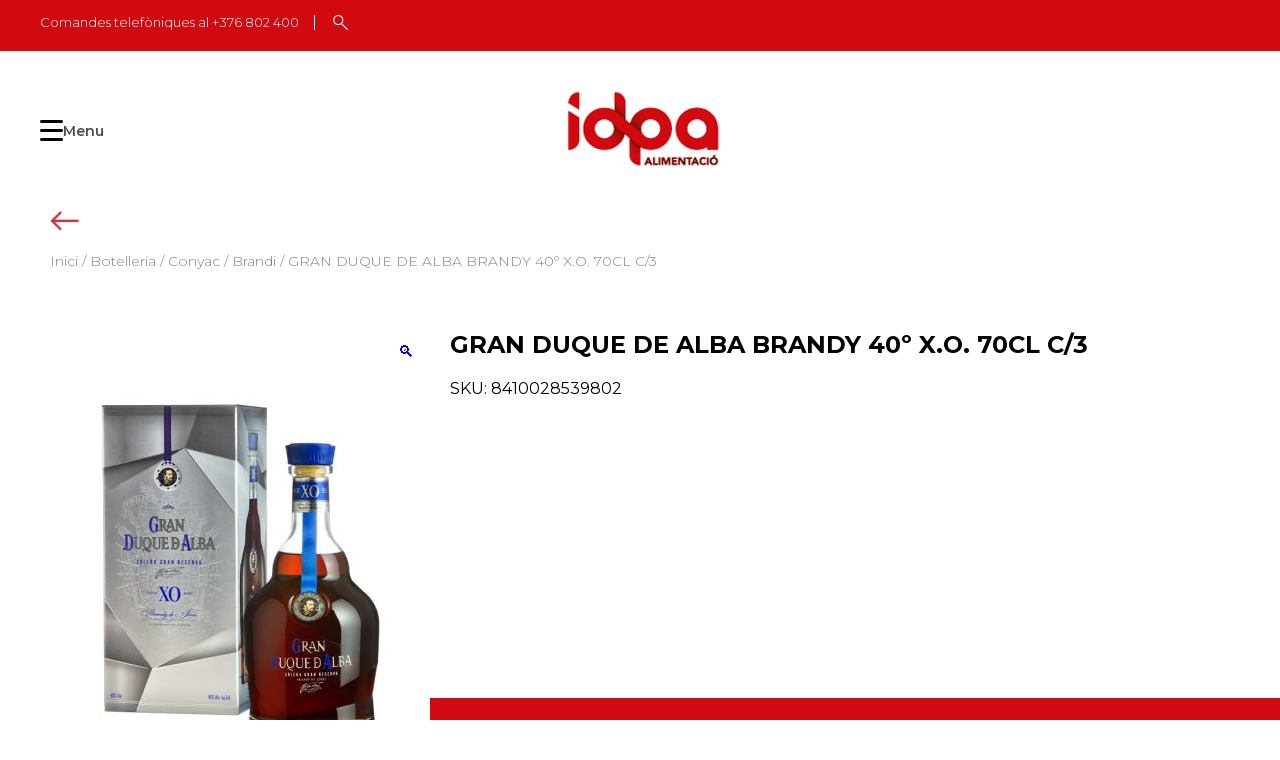

--- FILE ---
content_type: text/html; charset=UTF-8
request_url: https://www.idpa.ad/producte/gran-duque-de-alba-brandy-40o-x-o-70cl-c-3/
body_size: 54165
content:
<!doctype html>
<html lang="ca">
<head>
	<meta charset="UTF-8">
	<meta name="viewport" content="width=device-width, initial-scale=1">
	<link rel="profile" href="https://gmpg.org/xfn/11">
	<link rel="preconnect" href="https://fonts.googleapis.com">
	<link rel="preconnect" href="https://fonts.gstatic.com" crossorigin>
	<link href="https://fonts.googleapis.com/css2?family=Montserrat:wght@300;400;600;700&display=swap" rel="stylesheet">
		
	 <!--<script src="https://maps.googleapis.com/maps/api/js?key=AIzaSyCPl4hPwZ4QxrNN9tKQk_tAzupEGTjmgFY"></script>-->
	<script src="https://maps.googleapis.com/maps/api/js?key=AIzaSyCPl4hPwZ4QxrNN9tKQk_tAzupEGTjmgFY"></script>
	
					<script>document.documentElement.className = document.documentElement.className + ' yes-js js_active js'</script>
			<meta name='robots' content='index, follow, max-image-preview:large, max-snippet:-1, max-video-preview:-1' />
	<style>img:is([sizes="auto" i], [sizes^="auto," i]) { contain-intrinsic-size: 3000px 1500px }</style>
	
	<!-- This site is optimized with the Yoast SEO plugin v25.9 - https://yoast.com/wordpress/plugins/seo/ -->
	<title>GRAN DUQUE DE ALBA BRANDY 40º X.O. 70CL C/3 - idpa Alimentació</title>
	<link rel="canonical" href="https://www.idpa.ad/producte/gran-duque-de-alba-brandy-40o-x-o-70cl-c-3/" />
	<meta property="og:locale" content="ca_ES" />
	<meta property="og:type" content="article" />
	<meta property="og:title" content="GRAN DUQUE DE ALBA BRANDY 40º X.O. 70CL C/3 - idpa Alimentació" />
	<meta property="og:url" content="https://www.idpa.ad/producte/gran-duque-de-alba-brandy-40o-x-o-70cl-c-3/" />
	<meta property="og:site_name" content="idpa Alimentació" />
	<meta property="article:modified_time" content="2023-06-15T09:28:56+00:00" />
	<meta property="og:image" content="https://www.idpa.ad/wp-content/uploads/2022/10/WH0605.jpg" />
	<meta property="og:image:width" content="504" />
	<meta property="og:image:height" content="800" />
	<meta property="og:image:type" content="image/jpeg" />
	<meta name="twitter:card" content="summary_large_image" />
	<script type="application/ld+json" class="yoast-schema-graph">{"@context":"https://schema.org","@graph":[{"@type":"WebPage","@id":"https://www.idpa.ad/producte/gran-duque-de-alba-brandy-40o-x-o-70cl-c-3/","url":"https://www.idpa.ad/producte/gran-duque-de-alba-brandy-40o-x-o-70cl-c-3/","name":"GRAN DUQUE DE ALBA BRANDY 40º X.O. 70CL C/3 - idpa Alimentació","isPartOf":{"@id":"https://www.idpa.ad/#website"},"primaryImageOfPage":{"@id":"https://www.idpa.ad/producte/gran-duque-de-alba-brandy-40o-x-o-70cl-c-3/#primaryimage"},"image":{"@id":"https://www.idpa.ad/producte/gran-duque-de-alba-brandy-40o-x-o-70cl-c-3/#primaryimage"},"thumbnailUrl":"https://www.idpa.ad/wp-content/uploads/2022/10/WH0605.jpg","datePublished":"2022-10-11T11:26:16+00:00","dateModified":"2023-06-15T09:28:56+00:00","breadcrumb":{"@id":"https://www.idpa.ad/producte/gran-duque-de-alba-brandy-40o-x-o-70cl-c-3/#breadcrumb"},"inLanguage":"ca","potentialAction":[{"@type":"ReadAction","target":["https://www.idpa.ad/producte/gran-duque-de-alba-brandy-40o-x-o-70cl-c-3/"]}]},{"@type":"ImageObject","inLanguage":"ca","@id":"https://www.idpa.ad/producte/gran-duque-de-alba-brandy-40o-x-o-70cl-c-3/#primaryimage","url":"https://www.idpa.ad/wp-content/uploads/2022/10/WH0605.jpg","contentUrl":"https://www.idpa.ad/wp-content/uploads/2022/10/WH0605.jpg","width":504,"height":800},{"@type":"BreadcrumbList","@id":"https://www.idpa.ad/producte/gran-duque-de-alba-brandy-40o-x-o-70cl-c-3/#breadcrumb","itemListElement":[{"@type":"ListItem","position":1,"name":"Inici","item":"https://www.idpa.ad/"},{"@type":"ListItem","position":2,"name":"Shop","item":"https://www.idpa.ad/shop/"},{"@type":"ListItem","position":3,"name":"GRAN DUQUE DE ALBA BRANDY 40º X.O. 70CL C/3"}]},{"@type":"WebSite","@id":"https://www.idpa.ad/#website","url":"https://www.idpa.ad/","name":"idpa Alimentació","description":"Empresa capdavantera en el sector de la distribució de begudes i alimentació en el Principat, amb més de 30 anys en el sector.","publisher":{"@id":"https://www.idpa.ad/#organization"},"potentialAction":[{"@type":"SearchAction","target":{"@type":"EntryPoint","urlTemplate":"https://www.idpa.ad/?s={search_term_string}"},"query-input":{"@type":"PropertyValueSpecification","valueRequired":true,"valueName":"search_term_string"}}],"inLanguage":"ca"},{"@type":"Organization","@id":"https://www.idpa.ad/#organization","name":"idpa Alimentació","url":"https://www.idpa.ad/","logo":{"@type":"ImageObject","inLanguage":"ca","@id":"https://www.idpa.ad/#/schema/logo/image/","url":"https://www.idpa.ad/wp-content/uploads/2022/09/logo.png","contentUrl":"https://www.idpa.ad/wp-content/uploads/2022/09/logo.png","width":165,"height":104,"caption":"idpa Alimentació"},"image":{"@id":"https://www.idpa.ad/#/schema/logo/image/"},"sameAs":["https://www.instagram.com/idpa_alimentacio/"]}]}</script>
	<!-- / Yoast SEO plugin. -->


<link rel='dns-prefetch' href='//cdn.jsdelivr.net' />
<link rel="alternate" type="application/rss+xml" title="idpa Alimentació &raquo; Canal d&#039;informació" href="https://www.idpa.ad/feed/" />
<link rel="alternate" type="application/rss+xml" title="idpa Alimentació &raquo; Canal dels comentaris" href="https://www.idpa.ad/comments/feed/" />
<script>
window._wpemojiSettings = {"baseUrl":"https:\/\/s.w.org\/images\/core\/emoji\/15.0.3\/72x72\/","ext":".png","svgUrl":"https:\/\/s.w.org\/images\/core\/emoji\/15.0.3\/svg\/","svgExt":".svg","source":{"concatemoji":"https:\/\/www.idpa.ad\/wp-includes\/js\/wp-emoji-release.min.js?ver=6.7.2"}};
/*! This file is auto-generated */
!function(i,n){var o,s,e;function c(e){try{var t={supportTests:e,timestamp:(new Date).valueOf()};sessionStorage.setItem(o,JSON.stringify(t))}catch(e){}}function p(e,t,n){e.clearRect(0,0,e.canvas.width,e.canvas.height),e.fillText(t,0,0);var t=new Uint32Array(e.getImageData(0,0,e.canvas.width,e.canvas.height).data),r=(e.clearRect(0,0,e.canvas.width,e.canvas.height),e.fillText(n,0,0),new Uint32Array(e.getImageData(0,0,e.canvas.width,e.canvas.height).data));return t.every(function(e,t){return e===r[t]})}function u(e,t,n){switch(t){case"flag":return n(e,"\ud83c\udff3\ufe0f\u200d\u26a7\ufe0f","\ud83c\udff3\ufe0f\u200b\u26a7\ufe0f")?!1:!n(e,"\ud83c\uddfa\ud83c\uddf3","\ud83c\uddfa\u200b\ud83c\uddf3")&&!n(e,"\ud83c\udff4\udb40\udc67\udb40\udc62\udb40\udc65\udb40\udc6e\udb40\udc67\udb40\udc7f","\ud83c\udff4\u200b\udb40\udc67\u200b\udb40\udc62\u200b\udb40\udc65\u200b\udb40\udc6e\u200b\udb40\udc67\u200b\udb40\udc7f");case"emoji":return!n(e,"\ud83d\udc26\u200d\u2b1b","\ud83d\udc26\u200b\u2b1b")}return!1}function f(e,t,n){var r="undefined"!=typeof WorkerGlobalScope&&self instanceof WorkerGlobalScope?new OffscreenCanvas(300,150):i.createElement("canvas"),a=r.getContext("2d",{willReadFrequently:!0}),o=(a.textBaseline="top",a.font="600 32px Arial",{});return e.forEach(function(e){o[e]=t(a,e,n)}),o}function t(e){var t=i.createElement("script");t.src=e,t.defer=!0,i.head.appendChild(t)}"undefined"!=typeof Promise&&(o="wpEmojiSettingsSupports",s=["flag","emoji"],n.supports={everything:!0,everythingExceptFlag:!0},e=new Promise(function(e){i.addEventListener("DOMContentLoaded",e,{once:!0})}),new Promise(function(t){var n=function(){try{var e=JSON.parse(sessionStorage.getItem(o));if("object"==typeof e&&"number"==typeof e.timestamp&&(new Date).valueOf()<e.timestamp+604800&&"object"==typeof e.supportTests)return e.supportTests}catch(e){}return null}();if(!n){if("undefined"!=typeof Worker&&"undefined"!=typeof OffscreenCanvas&&"undefined"!=typeof URL&&URL.createObjectURL&&"undefined"!=typeof Blob)try{var e="postMessage("+f.toString()+"("+[JSON.stringify(s),u.toString(),p.toString()].join(",")+"));",r=new Blob([e],{type:"text/javascript"}),a=new Worker(URL.createObjectURL(r),{name:"wpTestEmojiSupports"});return void(a.onmessage=function(e){c(n=e.data),a.terminate(),t(n)})}catch(e){}c(n=f(s,u,p))}t(n)}).then(function(e){for(var t in e)n.supports[t]=e[t],n.supports.everything=n.supports.everything&&n.supports[t],"flag"!==t&&(n.supports.everythingExceptFlag=n.supports.everythingExceptFlag&&n.supports[t]);n.supports.everythingExceptFlag=n.supports.everythingExceptFlag&&!n.supports.flag,n.DOMReady=!1,n.readyCallback=function(){n.DOMReady=!0}}).then(function(){return e}).then(function(){var e;n.supports.everything||(n.readyCallback(),(e=n.source||{}).concatemoji?t(e.concatemoji):e.wpemoji&&e.twemoji&&(t(e.twemoji),t(e.wpemoji)))}))}((window,document),window._wpemojiSettings);
</script>
<style id='wp-emoji-styles-inline-css'>

	img.wp-smiley, img.emoji {
		display: inline !important;
		border: none !important;
		box-shadow: none !important;
		height: 1em !important;
		width: 1em !important;
		margin: 0 0.07em !important;
		vertical-align: -0.1em !important;
		background: none !important;
		padding: 0 !important;
	}
</style>
<link rel='stylesheet' id='wp-block-library-css' href='https://www.idpa.ad/wp-includes/css/dist/block-library/style.min.css?ver=6.7.2' media='all' />
<link rel='stylesheet' id='jquery-selectBox-css' href='https://www.idpa.ad/wp-content/plugins/yith-woocommerce-wishlist-premium/assets/css/jquery.selectBox.css?ver=1.2.0' media='all' />
<link rel='stylesheet' id='yith-wcwl-font-awesome-css' href='https://www.idpa.ad/wp-content/plugins/yith-woocommerce-wishlist-premium/assets/css/font-awesome.css?ver=4.7.0' media='all' />
<link rel='stylesheet' id='woocommerce_prettyPhoto_css-css' href='//www.idpa.ad/wp-content/plugins/woocommerce/assets/css/prettyPhoto.css?ver=3.1.6' media='all' />
<link rel='stylesheet' id='yith-wcwl-main-css' href='https://www.idpa.ad/wp-content/plugins/yith-woocommerce-wishlist-premium/assets/css/style.css?ver=4.2.0' media='all' />
<style id='yith-wcwl-main-inline-css'>
 :root { --color-add-to-wishlist-background: rgb(255,255,255); --color-add-to-wishlist-text: rgb(209,10,17); --color-add-to-wishlist-border: rgb(255,255,255); --color-add-to-wishlist-background-hover: rgb(255,255,255); --color-add-to-wishlist-text-hover: rgb(209,10,17); --color-add-to-wishlist-border-hover: rgb(255,255,255); --rounded-corners-radius: 16px; --color-add-to-cart-background: #333333; --color-add-to-cart-text: #FFFFFF; --color-add-to-cart-border: #333333; --color-add-to-cart-background-hover: #4F4F4F; --color-add-to-cart-text-hover: #FFFFFF; --color-add-to-cart-border-hover: #4F4F4F; --add-to-cart-rounded-corners-radius: 16px; --color-button-style-1-background: #333333; --color-button-style-1-text: #FFFFFF; --color-button-style-1-border: #333333; --color-button-style-1-background-hover: #4F4F4F; --color-button-style-1-text-hover: #FFFFFF; --color-button-style-1-border-hover: #4F4F4F; --color-button-style-2-background: #333333; --color-button-style-2-text: #FFFFFF; --color-button-style-2-border: #333333; --color-button-style-2-background-hover: #4F4F4F; --color-button-style-2-text-hover: #FFFFFF; --color-button-style-2-border-hover: #4F4F4F; --color-wishlist-table-background: #FFFFFF; --color-wishlist-table-text: #6d6c6c; --color-wishlist-table-border: #FFFFFF; --color-headers-background: #F4F4F4; --color-share-button-color: #FFFFFF; --color-share-button-color-hover: #FFFFFF; --color-fb-button-background: rgb(255,255,255); --color-fb-button-background-hover: rgb(255,255,255); --color-tw-button-background: #45AFE2; --color-tw-button-background-hover: #595A5A; --color-pr-button-background: #AB2E31; --color-pr-button-background-hover: #595A5A; --color-em-button-background: #FBB102; --color-em-button-background-hover: #595A5A; --color-wa-button-background: #00A901; --color-wa-button-background-hover: #595A5A; --feedback-duration: 3s; --modal-colors-overlay: #0000004d; --modal-colors-icon: #007565; --modal-colors-primary-button: #007565; --modal-colors-primary-button-hover: #007565; --modal-colors-primary-button-text: #fff; --modal-colors-primary-button-text-hover: #fff; --modal-colors-secondary-button: #e8e8e8; --modal-colors-secondary-button-hover: #d8d8d8; --modal-colors-secondary-button-text: #777; --modal-colors-secondary-button-text-hover: #777; --color-ask-an-estimate-background: #333333; --color-ask-an-estimate-text: #FFFFFF; --color-ask-an-estimate-border: #333333; --color-ask-an-estimate-background-hover: #4F4F4F; --color-ask-an-estimate-text-hover: #FFFFFF; --color-ask-an-estimate-border-hover: #4F4F4F; --ask-an-estimate-rounded-corners-radius: 16px; --tooltip-color-background: #333; --tooltip-color-text: #fff } 
 :root { --color-add-to-wishlist-background: rgb(255,255,255); --color-add-to-wishlist-text: rgb(209,10,17); --color-add-to-wishlist-border: rgb(255,255,255); --color-add-to-wishlist-background-hover: rgb(255,255,255); --color-add-to-wishlist-text-hover: rgb(209,10,17); --color-add-to-wishlist-border-hover: rgb(255,255,255); --rounded-corners-radius: 16px; --color-add-to-cart-background: #333333; --color-add-to-cart-text: #FFFFFF; --color-add-to-cart-border: #333333; --color-add-to-cart-background-hover: #4F4F4F; --color-add-to-cart-text-hover: #FFFFFF; --color-add-to-cart-border-hover: #4F4F4F; --add-to-cart-rounded-corners-radius: 16px; --color-button-style-1-background: #333333; --color-button-style-1-text: #FFFFFF; --color-button-style-1-border: #333333; --color-button-style-1-background-hover: #4F4F4F; --color-button-style-1-text-hover: #FFFFFF; --color-button-style-1-border-hover: #4F4F4F; --color-button-style-2-background: #333333; --color-button-style-2-text: #FFFFFF; --color-button-style-2-border: #333333; --color-button-style-2-background-hover: #4F4F4F; --color-button-style-2-text-hover: #FFFFFF; --color-button-style-2-border-hover: #4F4F4F; --color-wishlist-table-background: #FFFFFF; --color-wishlist-table-text: #6d6c6c; --color-wishlist-table-border: #FFFFFF; --color-headers-background: #F4F4F4; --color-share-button-color: #FFFFFF; --color-share-button-color-hover: #FFFFFF; --color-fb-button-background: rgb(255,255,255); --color-fb-button-background-hover: rgb(255,255,255); --color-tw-button-background: #45AFE2; --color-tw-button-background-hover: #595A5A; --color-pr-button-background: #AB2E31; --color-pr-button-background-hover: #595A5A; --color-em-button-background: #FBB102; --color-em-button-background-hover: #595A5A; --color-wa-button-background: #00A901; --color-wa-button-background-hover: #595A5A; --feedback-duration: 3s; --modal-colors-overlay: #0000004d; --modal-colors-icon: #007565; --modal-colors-primary-button: #007565; --modal-colors-primary-button-hover: #007565; --modal-colors-primary-button-text: #fff; --modal-colors-primary-button-text-hover: #fff; --modal-colors-secondary-button: #e8e8e8; --modal-colors-secondary-button-hover: #d8d8d8; --modal-colors-secondary-button-text: #777; --modal-colors-secondary-button-text-hover: #777; --color-ask-an-estimate-background: #333333; --color-ask-an-estimate-text: #FFFFFF; --color-ask-an-estimate-border: #333333; --color-ask-an-estimate-background-hover: #4F4F4F; --color-ask-an-estimate-text-hover: #FFFFFF; --color-ask-an-estimate-border-hover: #4F4F4F; --ask-an-estimate-rounded-corners-radius: 16px; --tooltip-color-background: #333; --tooltip-color-text: #fff } 
</style>
<style id='classic-theme-styles-inline-css'>
/*! This file is auto-generated */
.wp-block-button__link{color:#fff;background-color:#32373c;border-radius:9999px;box-shadow:none;text-decoration:none;padding:calc(.667em + 2px) calc(1.333em + 2px);font-size:1.125em}.wp-block-file__button{background:#32373c;color:#fff;text-decoration:none}
</style>
<style id='global-styles-inline-css'>
:root{--wp--preset--aspect-ratio--square: 1;--wp--preset--aspect-ratio--4-3: 4/3;--wp--preset--aspect-ratio--3-4: 3/4;--wp--preset--aspect-ratio--3-2: 3/2;--wp--preset--aspect-ratio--2-3: 2/3;--wp--preset--aspect-ratio--16-9: 16/9;--wp--preset--aspect-ratio--9-16: 9/16;--wp--preset--color--black: #000000;--wp--preset--color--cyan-bluish-gray: #abb8c3;--wp--preset--color--white: #ffffff;--wp--preset--color--pale-pink: #f78da7;--wp--preset--color--vivid-red: #cf2e2e;--wp--preset--color--luminous-vivid-orange: #ff6900;--wp--preset--color--luminous-vivid-amber: #fcb900;--wp--preset--color--light-green-cyan: #7bdcb5;--wp--preset--color--vivid-green-cyan: #00d084;--wp--preset--color--pale-cyan-blue: #8ed1fc;--wp--preset--color--vivid-cyan-blue: #0693e3;--wp--preset--color--vivid-purple: #9b51e0;--wp--preset--gradient--vivid-cyan-blue-to-vivid-purple: linear-gradient(135deg,rgba(6,147,227,1) 0%,rgb(155,81,224) 100%);--wp--preset--gradient--light-green-cyan-to-vivid-green-cyan: linear-gradient(135deg,rgb(122,220,180) 0%,rgb(0,208,130) 100%);--wp--preset--gradient--luminous-vivid-amber-to-luminous-vivid-orange: linear-gradient(135deg,rgba(252,185,0,1) 0%,rgba(255,105,0,1) 100%);--wp--preset--gradient--luminous-vivid-orange-to-vivid-red: linear-gradient(135deg,rgba(255,105,0,1) 0%,rgb(207,46,46) 100%);--wp--preset--gradient--very-light-gray-to-cyan-bluish-gray: linear-gradient(135deg,rgb(238,238,238) 0%,rgb(169,184,195) 100%);--wp--preset--gradient--cool-to-warm-spectrum: linear-gradient(135deg,rgb(74,234,220) 0%,rgb(151,120,209) 20%,rgb(207,42,186) 40%,rgb(238,44,130) 60%,rgb(251,105,98) 80%,rgb(254,248,76) 100%);--wp--preset--gradient--blush-light-purple: linear-gradient(135deg,rgb(255,206,236) 0%,rgb(152,150,240) 100%);--wp--preset--gradient--blush-bordeaux: linear-gradient(135deg,rgb(254,205,165) 0%,rgb(254,45,45) 50%,rgb(107,0,62) 100%);--wp--preset--gradient--luminous-dusk: linear-gradient(135deg,rgb(255,203,112) 0%,rgb(199,81,192) 50%,rgb(65,88,208) 100%);--wp--preset--gradient--pale-ocean: linear-gradient(135deg,rgb(255,245,203) 0%,rgb(182,227,212) 50%,rgb(51,167,181) 100%);--wp--preset--gradient--electric-grass: linear-gradient(135deg,rgb(202,248,128) 0%,rgb(113,206,126) 100%);--wp--preset--gradient--midnight: linear-gradient(135deg,rgb(2,3,129) 0%,rgb(40,116,252) 100%);--wp--preset--font-size--small: 13px;--wp--preset--font-size--medium: 20px;--wp--preset--font-size--large: 36px;--wp--preset--font-size--x-large: 42px;--wp--preset--font-family--inter: "Inter", sans-serif;--wp--preset--font-family--cardo: Cardo;--wp--preset--spacing--20: 0.44rem;--wp--preset--spacing--30: 0.67rem;--wp--preset--spacing--40: 1rem;--wp--preset--spacing--50: 1.5rem;--wp--preset--spacing--60: 2.25rem;--wp--preset--spacing--70: 3.38rem;--wp--preset--spacing--80: 5.06rem;--wp--preset--shadow--natural: 6px 6px 9px rgba(0, 0, 0, 0.2);--wp--preset--shadow--deep: 12px 12px 50px rgba(0, 0, 0, 0.4);--wp--preset--shadow--sharp: 6px 6px 0px rgba(0, 0, 0, 0.2);--wp--preset--shadow--outlined: 6px 6px 0px -3px rgba(255, 255, 255, 1), 6px 6px rgba(0, 0, 0, 1);--wp--preset--shadow--crisp: 6px 6px 0px rgba(0, 0, 0, 1);}:where(.is-layout-flex){gap: 0.5em;}:where(.is-layout-grid){gap: 0.5em;}body .is-layout-flex{display: flex;}.is-layout-flex{flex-wrap: wrap;align-items: center;}.is-layout-flex > :is(*, div){margin: 0;}body .is-layout-grid{display: grid;}.is-layout-grid > :is(*, div){margin: 0;}:where(.wp-block-columns.is-layout-flex){gap: 2em;}:where(.wp-block-columns.is-layout-grid){gap: 2em;}:where(.wp-block-post-template.is-layout-flex){gap: 1.25em;}:where(.wp-block-post-template.is-layout-grid){gap: 1.25em;}.has-black-color{color: var(--wp--preset--color--black) !important;}.has-cyan-bluish-gray-color{color: var(--wp--preset--color--cyan-bluish-gray) !important;}.has-white-color{color: var(--wp--preset--color--white) !important;}.has-pale-pink-color{color: var(--wp--preset--color--pale-pink) !important;}.has-vivid-red-color{color: var(--wp--preset--color--vivid-red) !important;}.has-luminous-vivid-orange-color{color: var(--wp--preset--color--luminous-vivid-orange) !important;}.has-luminous-vivid-amber-color{color: var(--wp--preset--color--luminous-vivid-amber) !important;}.has-light-green-cyan-color{color: var(--wp--preset--color--light-green-cyan) !important;}.has-vivid-green-cyan-color{color: var(--wp--preset--color--vivid-green-cyan) !important;}.has-pale-cyan-blue-color{color: var(--wp--preset--color--pale-cyan-blue) !important;}.has-vivid-cyan-blue-color{color: var(--wp--preset--color--vivid-cyan-blue) !important;}.has-vivid-purple-color{color: var(--wp--preset--color--vivid-purple) !important;}.has-black-background-color{background-color: var(--wp--preset--color--black) !important;}.has-cyan-bluish-gray-background-color{background-color: var(--wp--preset--color--cyan-bluish-gray) !important;}.has-white-background-color{background-color: var(--wp--preset--color--white) !important;}.has-pale-pink-background-color{background-color: var(--wp--preset--color--pale-pink) !important;}.has-vivid-red-background-color{background-color: var(--wp--preset--color--vivid-red) !important;}.has-luminous-vivid-orange-background-color{background-color: var(--wp--preset--color--luminous-vivid-orange) !important;}.has-luminous-vivid-amber-background-color{background-color: var(--wp--preset--color--luminous-vivid-amber) !important;}.has-light-green-cyan-background-color{background-color: var(--wp--preset--color--light-green-cyan) !important;}.has-vivid-green-cyan-background-color{background-color: var(--wp--preset--color--vivid-green-cyan) !important;}.has-pale-cyan-blue-background-color{background-color: var(--wp--preset--color--pale-cyan-blue) !important;}.has-vivid-cyan-blue-background-color{background-color: var(--wp--preset--color--vivid-cyan-blue) !important;}.has-vivid-purple-background-color{background-color: var(--wp--preset--color--vivid-purple) !important;}.has-black-border-color{border-color: var(--wp--preset--color--black) !important;}.has-cyan-bluish-gray-border-color{border-color: var(--wp--preset--color--cyan-bluish-gray) !important;}.has-white-border-color{border-color: var(--wp--preset--color--white) !important;}.has-pale-pink-border-color{border-color: var(--wp--preset--color--pale-pink) !important;}.has-vivid-red-border-color{border-color: var(--wp--preset--color--vivid-red) !important;}.has-luminous-vivid-orange-border-color{border-color: var(--wp--preset--color--luminous-vivid-orange) !important;}.has-luminous-vivid-amber-border-color{border-color: var(--wp--preset--color--luminous-vivid-amber) !important;}.has-light-green-cyan-border-color{border-color: var(--wp--preset--color--light-green-cyan) !important;}.has-vivid-green-cyan-border-color{border-color: var(--wp--preset--color--vivid-green-cyan) !important;}.has-pale-cyan-blue-border-color{border-color: var(--wp--preset--color--pale-cyan-blue) !important;}.has-vivid-cyan-blue-border-color{border-color: var(--wp--preset--color--vivid-cyan-blue) !important;}.has-vivid-purple-border-color{border-color: var(--wp--preset--color--vivid-purple) !important;}.has-vivid-cyan-blue-to-vivid-purple-gradient-background{background: var(--wp--preset--gradient--vivid-cyan-blue-to-vivid-purple) !important;}.has-light-green-cyan-to-vivid-green-cyan-gradient-background{background: var(--wp--preset--gradient--light-green-cyan-to-vivid-green-cyan) !important;}.has-luminous-vivid-amber-to-luminous-vivid-orange-gradient-background{background: var(--wp--preset--gradient--luminous-vivid-amber-to-luminous-vivid-orange) !important;}.has-luminous-vivid-orange-to-vivid-red-gradient-background{background: var(--wp--preset--gradient--luminous-vivid-orange-to-vivid-red) !important;}.has-very-light-gray-to-cyan-bluish-gray-gradient-background{background: var(--wp--preset--gradient--very-light-gray-to-cyan-bluish-gray) !important;}.has-cool-to-warm-spectrum-gradient-background{background: var(--wp--preset--gradient--cool-to-warm-spectrum) !important;}.has-blush-light-purple-gradient-background{background: var(--wp--preset--gradient--blush-light-purple) !important;}.has-blush-bordeaux-gradient-background{background: var(--wp--preset--gradient--blush-bordeaux) !important;}.has-luminous-dusk-gradient-background{background: var(--wp--preset--gradient--luminous-dusk) !important;}.has-pale-ocean-gradient-background{background: var(--wp--preset--gradient--pale-ocean) !important;}.has-electric-grass-gradient-background{background: var(--wp--preset--gradient--electric-grass) !important;}.has-midnight-gradient-background{background: var(--wp--preset--gradient--midnight) !important;}.has-small-font-size{font-size: var(--wp--preset--font-size--small) !important;}.has-medium-font-size{font-size: var(--wp--preset--font-size--medium) !important;}.has-large-font-size{font-size: var(--wp--preset--font-size--large) !important;}.has-x-large-font-size{font-size: var(--wp--preset--font-size--x-large) !important;}
:where(.wp-block-post-template.is-layout-flex){gap: 1.25em;}:where(.wp-block-post-template.is-layout-grid){gap: 1.25em;}
:where(.wp-block-columns.is-layout-flex){gap: 2em;}:where(.wp-block-columns.is-layout-grid){gap: 2em;}
:root :where(.wp-block-pullquote){font-size: 1.5em;line-height: 1.6;}
</style>
<link rel='stylesheet' id='contact-form-7-css' href='https://www.idpa.ad/wp-content/plugins/contact-form-7/includes/css/styles.css?ver=6.1.1' media='all' />
<link rel='stylesheet' id='photoswipe-css' href='https://www.idpa.ad/wp-content/plugins/woocommerce/assets/css/photoswipe/photoswipe.min.css?ver=9.6.3' media='all' />
<link rel='stylesheet' id='photoswipe-default-skin-css' href='https://www.idpa.ad/wp-content/plugins/woocommerce/assets/css/photoswipe/default-skin/default-skin.min.css?ver=9.6.3' media='all' />
<style id='woocommerce-inline-inline-css'>
.woocommerce form .form-row .required { visibility: visible; }
</style>
<link rel='stylesheet' id='brands-styles-css' href='https://www.idpa.ad/wp-content/plugins/woocommerce/assets/css/brands.css?ver=9.6.3' media='all' />
<link rel='stylesheet' id='idpa-style-css' href='https://www.idpa.ad/wp-content/themes/idpa/style.css?ver=1.0.0' media='all' />
<link rel='stylesheet' id='custom-style-css' href='https://www.idpa.ad/wp-content/themes/idpa/assets/css/custom.css?ver=1.0.0' media='all' />
<link rel='stylesheet' id='slick-slider-style-css' href='https://cdn.jsdelivr.net/npm/slick-carousel@1.8.1/slick/slick.css?ver=1' media='all' />
<link rel='stylesheet' id='idpa-woocommerce-style-css' href='https://www.idpa.ad/wp-content/themes/idpa/woocommerce.css?ver=1.0.0' media='all' />
<style id='idpa-woocommerce-style-inline-css'>
@font-face {
			font-family: "star";
			src: url("https://www.idpa.ad/wp-content/plugins/woocommerce/assets/fonts/star.eot");
			src: url("https://www.idpa.ad/wp-content/plugins/woocommerce/assets/fonts/star.eot?#iefix") format("embedded-opentype"),
				url("https://www.idpa.ad/wp-content/plugins/woocommerce/assets/fonts/star.woff") format("woff"),
				url("https://www.idpa.ad/wp-content/plugins/woocommerce/assets/fonts/star.ttf") format("truetype"),
				url("https://www.idpa.ad/wp-content/plugins/woocommerce/assets/fonts/star.svg#star") format("svg");
			font-weight: normal;
			font-style: normal;
		}
</style>
<script src="https://www.idpa.ad/wp-includes/js/jquery/jquery.min.js?ver=3.7.1" id="jquery-core-js"></script>
<script src="https://www.idpa.ad/wp-includes/js/jquery/jquery-migrate.min.js?ver=3.4.1" id="jquery-migrate-js"></script>
<script src="https://www.idpa.ad/wp-content/plugins/woocommerce/assets/js/jquery-blockui/jquery.blockUI.min.js?ver=2.7.0-wc.9.6.3" id="jquery-blockui-js" defer data-wp-strategy="defer"></script>
<script id="wc-add-to-cart-js-extra">
var wc_add_to_cart_params = {"ajax_url":"\/wp-admin\/admin-ajax.php","wc_ajax_url":"\/?wc-ajax=%%endpoint%%","i18n_view_cart":"Visualitza la cistella","cart_url":"https:\/\/www.idpa.ad\/cart\/","is_cart":"","cart_redirect_after_add":"no"};
</script>
<script src="https://www.idpa.ad/wp-content/plugins/woocommerce/assets/js/frontend/add-to-cart.min.js?ver=9.6.3" id="wc-add-to-cart-js" defer data-wp-strategy="defer"></script>
<script src="https://www.idpa.ad/wp-content/plugins/woocommerce/assets/js/zoom/jquery.zoom.min.js?ver=1.7.21-wc.9.6.3" id="zoom-js" defer data-wp-strategy="defer"></script>
<script src="https://www.idpa.ad/wp-content/plugins/woocommerce/assets/js/flexslider/jquery.flexslider.min.js?ver=2.7.2-wc.9.6.3" id="flexslider-js" defer data-wp-strategy="defer"></script>
<script src="https://www.idpa.ad/wp-content/plugins/woocommerce/assets/js/photoswipe/photoswipe.min.js?ver=4.1.1-wc.9.6.3" id="photoswipe-js" defer data-wp-strategy="defer"></script>
<script src="https://www.idpa.ad/wp-content/plugins/woocommerce/assets/js/photoswipe/photoswipe-ui-default.min.js?ver=4.1.1-wc.9.6.3" id="photoswipe-ui-default-js" defer data-wp-strategy="defer"></script>
<script id="wc-single-product-js-extra">
var wc_single_product_params = {"i18n_required_rating_text":"Seleccioneu una valoraci\u00f3","i18n_product_gallery_trigger_text":"Visualitza la galeria d'imatges a pantalla completa","review_rating_required":"yes","flexslider":{"rtl":false,"animation":"slide","smoothHeight":true,"directionNav":false,"controlNav":"thumbnails","slideshow":false,"animationSpeed":500,"animationLoop":false,"allowOneSlide":false},"zoom_enabled":"1","zoom_options":[],"photoswipe_enabled":"1","photoswipe_options":{"shareEl":false,"closeOnScroll":false,"history":false,"hideAnimationDuration":0,"showAnimationDuration":0},"flexslider_enabled":"1"};
</script>
<script src="https://www.idpa.ad/wp-content/plugins/woocommerce/assets/js/frontend/single-product.min.js?ver=9.6.3" id="wc-single-product-js" defer data-wp-strategy="defer"></script>
<script src="https://www.idpa.ad/wp-content/plugins/woocommerce/assets/js/js-cookie/js.cookie.min.js?ver=2.1.4-wc.9.6.3" id="js-cookie-js" defer data-wp-strategy="defer"></script>
<script id="woocommerce-js-extra">
var woocommerce_params = {"ajax_url":"\/wp-admin\/admin-ajax.php","wc_ajax_url":"\/?wc-ajax=%%endpoint%%"};
</script>
<script src="https://www.idpa.ad/wp-content/plugins/woocommerce/assets/js/frontend/woocommerce.min.js?ver=9.6.3" id="woocommerce-js" defer data-wp-strategy="defer"></script>
<link rel="https://api.w.org/" href="https://www.idpa.ad/wp-json/" /><link rel="alternate" title="JSON" type="application/json" href="https://www.idpa.ad/wp-json/wp/v2/product/2209" /><link rel="EditURI" type="application/rsd+xml" title="RSD" href="https://www.idpa.ad/xmlrpc.php?rsd" />
<meta name="generator" content="WordPress 6.7.2" />
<meta name="generator" content="WooCommerce 9.6.3" />
<link rel='shortlink' href='https://www.idpa.ad/?p=2209' />
<link rel="alternate" title="oEmbed (JSON)" type="application/json+oembed" href="https://www.idpa.ad/wp-json/oembed/1.0/embed?url=https%3A%2F%2Fwww.idpa.ad%2Fproducte%2Fgran-duque-de-alba-brandy-40o-x-o-70cl-c-3%2F" />
<link rel="alternate" title="oEmbed (XML)" type="text/xml+oembed" href="https://www.idpa.ad/wp-json/oembed/1.0/embed?url=https%3A%2F%2Fwww.idpa.ad%2Fproducte%2Fgran-duque-de-alba-brandy-40o-x-o-70cl-c-3%2F&#038;format=xml" />
        <style>
        	.back-to-all-wishlists a, .woocommerce-wishlist .yith-wcwl-share-title{
            	display: none;
            }
        </style>
		<script>
			jQuery(document).ready(function(){	
            setTimeout(function(){ 
            	jQuery(".back-to-all-wishlists a").html('Descarregar llista de desitjos');
                jQuery(".back-to-all-wishlists a").css('display','block');
                jQuery(".woocommerce-wishlist .yith-wcwl-share-title").html('Comparteix a:');
                jQuery(".woocommerce-wishlist .yith-wcwl-share-title").css('display','block');
            }, 500);
					
			});		
		</script>
			<noscript><style>.woocommerce-product-gallery{ opacity: 1 !important; }</style></noscript>
	<style class='wp-fonts-local'>
@font-face{font-family:Inter;font-style:normal;font-weight:300 900;font-display:fallback;src:url('https://www.idpa.ad/wp-content/plugins/woocommerce/assets/fonts/Inter-VariableFont_slnt,wght.woff2') format('woff2');font-stretch:normal;}
@font-face{font-family:Cardo;font-style:normal;font-weight:400;font-display:fallback;src:url('https://www.idpa.ad/wp-content/plugins/woocommerce/assets/fonts/cardo_normal_400.woff2') format('woff2');}
</style>
<link rel="icon" href="https://www.idpa.ad/wp-content/uploads/2022/12/cropped-logo_idpa_favicon-32x32.png" sizes="32x32" />
<link rel="icon" href="https://www.idpa.ad/wp-content/uploads/2022/12/cropped-logo_idpa_favicon-192x192.png" sizes="192x192" />
<link rel="apple-touch-icon" href="https://www.idpa.ad/wp-content/uploads/2022/12/cropped-logo_idpa_favicon-180x180.png" />
<meta name="msapplication-TileImage" content="https://www.idpa.ad/wp-content/uploads/2022/12/cropped-logo_idpa_favicon-270x270.png" />
	
		<!-- Google tag (gtag.js) -->
	<script async src="https://www.googletagmanager.com/gtag/js?id=G-VXFVWR0CXN"></script>
	<script>
	  window.dataLayer = window.dataLayer || [];
	  function gtag(){dataLayer.push(arguments);}
	  gtag('js', new Date());

	  gtag('config', 'G-VXFVWR0CXN');
	</script>
</head>

<body class="product-template-default single single-product postid-2209 wp-custom-logo theme-idpa woocommerce woocommerce-page woocommerce-no-js woocommerce-active">
<div class="site--overlay hidden"></div>
<div id="page" class="site">
	<a class="skip-link screen-reader-text" href="#primary">Skip to content</a>

	<header id="masthead" class="site-header">
		<div class="site-header--top">
							 <a href="tel:376802400" target="_self">Comandes telefòniques al +376 802 400</a>
		<svg width="1px" height="15px" class="separator">
<path fill-rule="evenodd"  fill="rgb(255, 255, 255)"
 d="M-0.000,0.000 L1.000,0.000 L1.000,15.000 L-0.000,15.000 L-0.000,0.000 Z"/>
</svg>      <form role="search" method="get" id="searchform" class="search-form" action="https://www.idpa.ad/" >        
        <input type="search" value="" name="s" id="s" class="string-search" placeholder="Cercar un producte..." />
		 <!-- <input type="hidden" value="1" name="sentence" />
		<input type="hidden" value="product" name="post_type" /> -->
		<!-- <input type="hidden" class="sku_att" value="" name="sku" /> -->
		<button type="submit" class="searchsubmit" id="searchsubmit"><svg class="top-search-lupa-icon" version="1.0" width="21px" height="15px" viewBox="0 0 1244.000000 1280.000000" preserveAspectRatio="xMidYMid meet">
<g transform="translate(0.000000,1280.000000) scale(0.100000,-0.100000)" fill="#ffffff" stroke="none">
<path d="M4025 12789 c-1029 -79 -1969 -501 -2704 -1214 -985 -955 -1456 -2292 -1285 -3650 156 -1244 849 -2360 1899 -3059 193 -129 272 -175 470 -274 452 -227 906 -362 1445 -429 207 -25 763 -25 970 0 404 50 752 138 1115 281 251 98 600 283 819 433 l80 54 1075 -1073 c3835 -3827 3770 -3762 3828 -3795 189 -105 411 -75 563 77 148 148 180 359 84 553 -21 43 -462 488 -2432 2459 -2212 2213 -2404 2408 -2392 2425 8 10 40 47 70 83 714 836 1088 1927 1031 3011 -32 610 -165 1136 -420 1664 -169 349 -340 615 -592 920 -106 128 -395 417 -524 524 -687 569 -1463 900 -2336 996 -174 19 -598 27 -764 14z m780 -949 c777 -118 1453 -463 1982 -1014 516 -536 829 -1194 930 -1951 24 -186 24 -618 0 -810 -54 -416 -158 -758 -342 -1125 -297 -593 -779 -1101 -1360 -1432 -964 -549 -2153 -590 -3152 -108 -975 470 -1667 1364 -1873 2420 -37 192 -51 323 -57 555 -6 258 4 423 42 651 161 971 742 1831 1588 2348 453 278 935 434 1512 490 22 2 164 3 315 1 217 -3 304 -8 415 -25z"/>
</g>
</svg> </button>          
      </form>
<svg class="top-search-lupa-icon" version="1.0" width="21px" height="15px" viewBox="0 0 1244.000000 1280.000000" preserveAspectRatio="xMidYMid meet">
<g transform="translate(0.000000,1280.000000) scale(0.100000,-0.100000)" fill="#ffffff" stroke="none">
<path d="M4025 12789 c-1029 -79 -1969 -501 -2704 -1214 -985 -955 -1456 -2292 -1285 -3650 156 -1244 849 -2360 1899 -3059 193 -129 272 -175 470 -274 452 -227 906 -362 1445 -429 207 -25 763 -25 970 0 404 50 752 138 1115 281 251 98 600 283 819 433 l80 54 1075 -1073 c3835 -3827 3770 -3762 3828 -3795 189 -105 411 -75 563 77 148 148 180 359 84 553 -21 43 -462 488 -2432 2459 -2212 2213 -2404 2408 -2392 2425 8 10 40 47 70 83 714 836 1088 1927 1031 3011 -32 610 -165 1136 -420 1664 -169 349 -340 615 -592 920 -106 128 -395 417 -524 524 -687 569 -1463 900 -2336 996 -174 19 -598 27 -764 14z m780 -949 c777 -118 1453 -463 1982 -1014 516 -536 829 -1194 930 -1951 24 -186 24 -618 0 -810 -54 -416 -158 -758 -342 -1125 -297 -593 -779 -1101 -1360 -1432 -964 -549 -2153 -590 -3152 -108 -975 470 -1667 1364 -1873 2420 -37 192 -51 323 -57 555 -6 258 4 423 42 651 161 971 742 1831 1588 2348 453 278 935 434 1512 490 22 2 164 3 315 1 217 -3 304 -8 415 -25z"/>
</g>
</svg>								   <!-- <img class="site-header--bottom--logo" src="" alt="" />-->
			
		</div>
		<div class="site-header--bottom">
			<div class="site-header--bottom--menu">
				<svg width="23px" height="21px">
<path fill-rule="evenodd"  fill="rgb(0, 0, 0)"
 d="M21.481,11.998 L1.518,11.998 C0.667,11.998 -0.000,11.340 -0.000,10.499 C-0.000,9.657 0.667,8.999 1.518,8.999 L21.444,8.999 C22.296,8.999 22.963,9.657 23.000,10.499 C23.000,11.340 22.333,11.998 21.481,11.998 ZM21.481,2.999 L1.518,2.999 C0.667,2.999 -0.000,2.340 -0.000,1.498 C-0.000,0.657 0.667,-0.001 1.518,-0.001 L21.444,-0.001 C22.296,-0.001 22.963,0.657 23.000,1.498 C23.000,2.340 22.333,2.999 21.481,2.999 ZM1.518,17.998 L21.444,17.998 C22.296,17.998 22.963,18.657 23.000,19.499 C23.000,20.340 22.333,20.999 21.481,20.999 L1.518,20.999 C0.667,20.999 -0.000,20.340 -0.000,19.499 C-0.000,18.657 0.667,17.998 1.518,17.998 Z"/>
</svg>Menu			</div>
			
				<nav id="site-navigation" class="site-header--bottom--main-navigation hidden">
					<button class="site-header--bottom--main-navigation--toggle" aria-controls="primary-menu" aria-expanded="false">
						<span class="site-header--bottom--main-navigation--toggle--line-one"></span>
						<span class="site-header--bottom--main-navigation--toggle--line-two"></span>
					</button>
					<div class="menu-main-container"><ul id="menu-main" class="menu"><li id="menu-item-3725" class="menu-item menu-item-type-post_type menu-item-object-page menu-item-home menu-item-3725"><a href="https://www.idpa.ad/">Inici</a></li>
<li id="menu-item-3956" class="menu-item menu-item-type-taxonomy menu-item-object-product_cat menu-item-3956"><a href="https://www.idpa.ad/categoria/alimentacio/">Alimentació</a></li>
<li id="menu-item-3959" class="menu-item menu-item-type-taxonomy menu-item-object-product_cat current-product-ancestor current-menu-parent current-product-parent menu-item-3959"><a href="https://www.idpa.ad/categoria/botelleria/">Botelleria</a></li>
<li id="menu-item-3961" class="menu-item menu-item-type-taxonomy menu-item-object-product_cat menu-item-3961"><a href="https://www.idpa.ad/categoria/carboniques/">Carbòniques</a></li>
<li id="menu-item-3958" class="menu-item menu-item-type-taxonomy menu-item-object-product_cat menu-item-3958"><a href="https://www.idpa.ad/categoria/vins-i-espumosos/">Vins i Espumosos</a></li>
<li id="menu-item-4728" class="menu-item menu-item-type-taxonomy menu-item-object-product_cat menu-item-4728"><a href="https://www.idpa.ad/categoria/higiene/">Higiene</a></li>
</ul></div>				</nav>
			
								    <a href="https://www.idpa.ad"><img class="site-header--bottom--logo" src="https://www.idpa.ad/wp-content/uploads/2022/12/logo_idpa.png" alt="" /></a>
					</div>	
	</header><!-- #masthead -->

	<section class="inside-section inside-section-breadcrumb">
        <div class="catalog-container categories-breadcrumb">
			<a class="arrow-back" href="#" onclick="window.history.go(-1); return false;"><img src="https://www.idpa.ad/wp-content/themes/idpa/assets/images/fletxa.jpg" alt=""></a>
			<a href="https://www.idpa.ad">Inici</a> / <a href="https://www.idpa.ad/categoria/botelleria/">Botelleria</a> / <a href="https://www.idpa.ad/categoria/botelleria/conyac-brandi/">Conyac / Brandi</a> / GRAN DUQUE DE ALBA BRANDY 40º X.O. 70CL C/3		</div>
	</section>
	
	<section class="inside-section">
		<div class="catalog-container">

					
			<div class="woocommerce-notices-wrapper"></div><div id="product-2209" class="product type-product post-2209 status-publish first instock product_cat-botelleria product_cat-conyac-brandi has-post-thumbnail product-type-simple">

	<div class="woocommerce-product-gallery woocommerce-product-gallery--with-images woocommerce-product-gallery--columns-4 images" data-columns="4" style="opacity: 0; transition: opacity .25s ease-in-out;">
	<figure class="woocommerce-product-gallery__wrapper">
		<div data-thumb="https://www.idpa.ad/wp-content/uploads/2022/10/WH0605-100x100.jpg" data-thumb-alt="GRAN DUQUE DE ALBA BRANDY 40º X.O. 70CL C/3" data-thumb-srcset="https://www.idpa.ad/wp-content/uploads/2022/10/WH0605-100x100.jpg 100w, https://www.idpa.ad/wp-content/uploads/2022/10/WH0605-150x150.jpg 150w"  data-thumb-sizes="(max-width: 100px) 100vw, 100px" class="woocommerce-product-gallery__image"><a href="https://www.idpa.ad/wp-content/uploads/2022/10/WH0605.jpg"><img width="300" height="476" src="https://www.idpa.ad/wp-content/uploads/2022/10/WH0605-300x476.jpg" class="wp-post-image" alt="GRAN DUQUE DE ALBA BRANDY 40º X.O. 70CL C/3" data-caption="" data-src="https://www.idpa.ad/wp-content/uploads/2022/10/WH0605.jpg" data-large_image="https://www.idpa.ad/wp-content/uploads/2022/10/WH0605.jpg" data-large_image_width="504" data-large_image_height="800" decoding="async" fetchpriority="high" srcset="https://www.idpa.ad/wp-content/uploads/2022/10/WH0605-300x476.jpg 300w, https://www.idpa.ad/wp-content/uploads/2022/10/WH0605-189x300.jpg 189w, https://www.idpa.ad/wp-content/uploads/2022/10/WH0605.jpg 504w" sizes="(max-width: 300px) 100vw, 300px" /></a></div>	</figure>
</div>

	<div class="summary entry-summary">
		<h1 class="product_title entry-title">GRAN DUQUE DE ALBA BRANDY 40º X.O. 70CL C/3</h1><p class="price"></p>
<div class="product_meta">

	
	
		<span class="sku_wrapper">SKU: <span class="sku">8410028539802</span></span>

	
	
	
	
</div>
	</div>

	</div>


				
		</div>
	</section>
	
	<section class="inside-section">
				</main><!-- #main -->
			</section>
	<section class="inside-section">
		</section>

	<footer id="colophon" class="site-footer">
		<div class="site-footer--top">
			<div class="site-footer--top--container">
													<img class="site-footer--top--container--brand" src="https://www.idpa.ad/wp-content/uploads/2022/09/brand2.png" alt="" />
															<img class="site-footer--top--container--brand" src="https://www.idpa.ad/wp-content/uploads/2022/09/Grant-3.png" alt="" />
															<img class="site-footer--top--container--brand" src="https://www.idpa.ad/wp-content/uploads/2022/11/heineken-Logo_ok.png" alt="" />
															<img class="site-footer--top--container--brand" src="https://www.idpa.ad/wp-content/uploads/2022/11/Pepsi_Logo_ok.png" alt="" />
															<img class="site-footer--top--container--brand" src="https://www.idpa.ad/wp-content/uploads/2022/11/fontvella_logo_ok2.png" alt="" />
									</div>
		</div>
		<div class="site-footer--bottom">
			<div class="site-footer--bottom--container" style="background-image: url(https://www.idpa.ad/wp-content/uploads/2022/09/bg_effect.png)">
				<div class="site-footer--bottom--container--about_us">
												<div class="site-footer--bottom--container--heading">IDPA</div>
							<div><p>Idpa és una empresa capdavantera en el sector de la distribució de begudes i alimentació en el Principat. Amb més de 30 anys en el sector, ens distingim per oferir als nostres clients, la qualitat, el servei i el lliurament que els professionals de l&#8217;hostaleria necessiten i així créixer amb ells.</p>
</div>
								</div>
				<div class="site-footer--bottom--container--connect_with_us">
												<div class="site-footer--bottom--container--heading">CONNECTA AMB IDPA</div>
							<!-- <div></div> -->
					
														<div class="site-footer--bottom--container--connect_with_us--connection">
									 <a href="#" title=""> 									<img class="site-header--bottom--logo" src="https://www.idpa.ad/wp-content/uploads/2022/09/icone.png" alt="" />
									Ctra. dels Cortals, 5-7 Prat de la Solana, Naus 1 i 2 AD200 Encamp Principat d’Andorra									 </a> 								</div>
														<div class="site-footer--bottom--container--connect_with_us--connection">
									 <a href="https://www.idpa.ad/contacte/" title=""> 									<img class="site-header--bottom--logo" src="https://www.idpa.ad/wp-content/uploads/2022/09/icone_mail.png" alt="" />
									admin2@idpa.ad									 </a> 								</div>
														<div class="site-footer--bottom--container--connect_with_us--connection">
									 <a href="tel:376802400" title=""> 									<img class="site-header--bottom--logo" src="https://www.idpa.ad/wp-content/uploads/2022/09/icone_phone.png" alt="" />
									+376 802 400									 </a> 								</div>
											
									</div>
				<div class="site-footer--bottom--container--newsletter acf-map" id="acf-map">					
					
				</div>
			</div>				
		</div>
		<div class="site-footer--year">@2026 IDPA</div>
		<div class="alertMessage" style="display:none"><p>Si tens qualsevol dubte, truca'ns al +376 802 400 o envia un correu electrònic a admin2@idpa.ad</p></div>
	</footer><!-- #colophon -->
</div><!-- #page -->
<script type="application/ld+json">{"@context":"https:\/\/schema.org\/","@type":"BreadcrumbList","itemListElement":[{"@type":"ListItem","position":1,"item":{"name":"Inici","@id":"https:\/\/www.idpa.ad"}},{"@type":"ListItem","position":2,"item":{"name":"Botelleria","@id":"https:\/\/www.idpa.ad\/categoria\/botelleria\/"}},{"@type":"ListItem","position":3,"item":{"name":"Conyac \/ Brandi","@id":"https:\/\/www.idpa.ad\/categoria\/botelleria\/conyac-brandi\/"}},{"@type":"ListItem","position":4,"item":{"name":"GRAN DUQUE DE ALBA BRANDY 40\u00ba X.O. 70CL C\/3","@id":"https:\/\/www.idpa.ad\/producte\/gran-duque-de-alba-brandy-40o-x-o-70cl-c-3\/"}}]}</script>
<div class="pswp" tabindex="-1" role="dialog" aria-hidden="true">
	<div class="pswp__bg"></div>
	<div class="pswp__scroll-wrap">
		<div class="pswp__container">
			<div class="pswp__item"></div>
			<div class="pswp__item"></div>
			<div class="pswp__item"></div>
		</div>
		<div class="pswp__ui pswp__ui--hidden">
			<div class="pswp__top-bar">
				<div class="pswp__counter"></div>
				<button class="pswp__button pswp__button--close" aria-label="Tanca (Esc)"></button>
				<button class="pswp__button pswp__button--share" aria-label="Comparteix"></button>
				<button class="pswp__button pswp__button--fs" aria-label="Commuta la pantalla completa"></button>
				<button class="pswp__button pswp__button--zoom" aria-label="Ampliar/Reduir"></button>
				<div class="pswp__preloader">
					<div class="pswp__preloader__icn">
						<div class="pswp__preloader__cut">
							<div class="pswp__preloader__donut"></div>
						</div>
					</div>
				</div>
			</div>
			<div class="pswp__share-modal pswp__share-modal--hidden pswp__single-tap">
				<div class="pswp__share-tooltip"></div>
			</div>
			<button class="pswp__button pswp__button--arrow--left" aria-label="Anterior (fletxa esquerra)"></button>
			<button class="pswp__button pswp__button--arrow--right" aria-label="Següent (fletxa dreta)"></button>
			<div class="pswp__caption">
				<div class="pswp__caption__center"></div>
			</div>
		</div>
	</div>
</div>
	<script>
		(function () {
			var c = document.body.className;
			c = c.replace(/woocommerce-no-js/, 'woocommerce-js');
			document.body.className = c;
		})();
	</script>
	<link rel='stylesheet' id='wc-blocks-style-css' href='https://www.idpa.ad/wp-content/plugins/woocommerce/assets/client/blocks/wc-blocks.css?ver=wc-9.6.3' media='all' />
<script src="https://www.idpa.ad/wp-content/plugins/yith-woocommerce-wishlist-premium/assets/js/jquery.selectBox.min.js?ver=1.2.0" id="jquery-selectBox-js"></script>
<script src="//www.idpa.ad/wp-content/plugins/woocommerce/assets/js/prettyPhoto/jquery.prettyPhoto.min.js?ver=3.1.6" id="prettyPhoto-js" data-wp-strategy="defer"></script>
<script id="jquery-yith-wcwl-js-extra">
var yith_wcwl_l10n = {"ajax_url":"\/wp-admin\/admin-ajax.php","redirect_to_cart":"no","yith_wcwl_button_position":"shortcode","multi_wishlist":"","hide_add_button":"1","enable_ajax_loading":"","ajax_loader_url":"https:\/\/www.idpa.ad\/wp-content\/plugins\/yith-woocommerce-wishlist-premium\/assets\/images\/ajax-loader-alt.svg","remove_from_wishlist_after_add_to_cart":"1","is_wishlist_responsive":"1","time_to_close_prettyphoto":"3000","fragments_index_glue":".","reload_on_found_variation":"1","mobile_media_query":"768","labels":{"cookie_disabled":"We are sorry, but this feature is available only if cookies on your browser are enabled.","added_to_cart_message":"<div class=\"woocommerce-notices-wrapper\"><div class=\"woocommerce-message\" role=\"alert\">Product added to cart successfully<\/div><\/div>"},"actions":{"add_to_wishlist_action":"add_to_wishlist","remove_from_wishlist_action":"remove_from_wishlist","reload_wishlist_and_adding_elem_action":"reload_wishlist_and_adding_elem","load_mobile_action":"load_mobile","delete_item_action":"delete_item","save_title_action":"save_title","save_privacy_action":"save_privacy","load_fragments":"load_fragments","update_item_quantity":"update_item_quantity","move_to_another_wishlist_action":"move_to_another_wishlist","sort_wishlist_items":"sort_wishlist_items","ask_an_estimate":"ask_an_estimate","remove_from_all_wishlists":"remove_from_all_wishlists"},"nonce":{"add_to_wishlist_nonce":"b7ce25535f","remove_from_wishlist_nonce":"f290ba17aa","reload_wishlist_and_adding_elem_nonce":"a3c9ccb48a","load_mobile_nonce":"fd17930eb5","delete_item_nonce":"c55f5f9bcd","save_title_nonce":"3aa3c87aec","save_privacy_nonce":"b2c60cb74d","load_fragments_nonce":"fb4ae9d066","update_item_quantity_nonce":"e99bde6059","move_to_another_wishlist_nonce":"0429383b90","sort_wishlist_items_nonce":"c144278915","ask_an_estimate_nonce":"970e7a28f4","remove_from_all_wishlists_nonce":"cdc8fd403e"},"redirect_after_ask_estimate":"","ask_estimate_redirect_url":"https:\/\/www.idpa.ad","modal_enable":"","enable_drag_n_drop":"","enable_tooltip":"","enable_notices":"1","auto_close_popup":"1","popup_timeout":"3000","disable_popup_grid_view":""};
</script>
<script src="https://www.idpa.ad/wp-content/plugins/yith-woocommerce-wishlist-premium/assets/js/jquery.yith-wcwl.min.js?ver=4.2.0" id="jquery-yith-wcwl-js"></script>
<script src="https://www.idpa.ad/wp-includes/js/dist/hooks.min.js?ver=4d63a3d491d11ffd8ac6" id="wp-hooks-js"></script>
<script src="https://www.idpa.ad/wp-includes/js/dist/i18n.min.js?ver=5e580eb46a90c2b997e6" id="wp-i18n-js"></script>
<script id="wp-i18n-js-after">
wp.i18n.setLocaleData( { 'text direction\u0004ltr': [ 'ltr' ] } );
</script>
<script src="https://www.idpa.ad/wp-content/plugins/contact-form-7/includes/swv/js/index.js?ver=6.1.1" id="swv-js"></script>
<script id="contact-form-7-js-translations">
( function( domain, translations ) {
	var localeData = translations.locale_data[ domain ] || translations.locale_data.messages;
	localeData[""].domain = domain;
	wp.i18n.setLocaleData( localeData, domain );
} )( "contact-form-7", {"translation-revision-date":"2025-04-11 11:03:18+0000","generator":"GlotPress\/4.0.1","domain":"messages","locale_data":{"messages":{"":{"domain":"messages","plural-forms":"nplurals=2; plural=n != 1;","lang":"ca"},"This contact form is placed in the wrong place.":["Aquest formulari de contacte est\u00e0 col\u00b7locat en el lloc equivocat."],"Error:":["Error:"]}},"comment":{"reference":"includes\/js\/index.js"}} );
</script>
<script id="contact-form-7-js-before">
var wpcf7 = {
    "api": {
        "root": "https:\/\/www.idpa.ad\/wp-json\/",
        "namespace": "contact-form-7\/v1"
    }
};
</script>
<script src="https://www.idpa.ad/wp-content/plugins/contact-form-7/includes/js/index.js?ver=6.1.1" id="contact-form-7-js"></script>
<script src="https://www.idpa.ad/wp-content/themes/idpa/js/navigation.js?ver=1.0.0" id="idpa-navigation-js"></script>
<script src="https://cdn.jsdelivr.net/npm/slick-carousel@1.8.1/slick/slick.min.js" id="slick-slider-cdn-js"></script>
<script id="slick-slider-config-js-extra">
var string_slider = {"prev":null,"next":null};
var slide_time = {"time":"3500"};
var idpa_map = {"lat":"42.53378914993002","long":"1.5879439131926434","products_providers":null};
var pdf_export = {"logo_path":"https:\/\/www.idpa.ad\/wp-content\/themes\/idpa\/assets\/images\/logo.png","date":"gener 2026"};
var ajax = {"url":"https:\/\/www.idpa.ad\/wp-admin\/admin-ajax.php"};
</script>
<script src="https://www.idpa.ad/wp-content/themes/idpa/js/hero_config.js" id="slick-slider-config-js"></script>
<script src="https://www.idpa.ad/wp-content/plugins/woocommerce/assets/js/sourcebuster/sourcebuster.min.js?ver=9.6.3" id="sourcebuster-js-js"></script>
<script id="wc-order-attribution-js-extra">
var wc_order_attribution = {"params":{"lifetime":1.0e-5,"session":30,"base64":false,"ajaxurl":"https:\/\/www.idpa.ad\/wp-admin\/admin-ajax.php","prefix":"wc_order_attribution_","allowTracking":true},"fields":{"source_type":"current.typ","referrer":"current_add.rf","utm_campaign":"current.cmp","utm_source":"current.src","utm_medium":"current.mdm","utm_content":"current.cnt","utm_id":"current.id","utm_term":"current.trm","utm_source_platform":"current.plt","utm_creative_format":"current.fmt","utm_marketing_tactic":"current.tct","session_entry":"current_add.ep","session_start_time":"current_add.fd","session_pages":"session.pgs","session_count":"udata.vst","user_agent":"udata.uag"}};
</script>
<script src="https://www.idpa.ad/wp-content/plugins/woocommerce/assets/js/frontend/order-attribution.min.js?ver=9.6.3" id="wc-order-attribution-js"></script>
<script src="https://www.google.com/recaptcha/api.js?render=6LdktFwjAAAAAKaSkfW8QkcgyTlaSKremlybyGy7&amp;ver=3.0" id="google-recaptcha-js"></script>
<script src="https://www.idpa.ad/wp-includes/js/dist/vendor/wp-polyfill.min.js?ver=3.15.0" id="wp-polyfill-js"></script>
<script id="wpcf7-recaptcha-js-before">
var wpcf7_recaptcha = {
    "sitekey": "6LdktFwjAAAAAKaSkfW8QkcgyTlaSKremlybyGy7",
    "actions": {
        "homepage": "homepage",
        "contactform": "contactform"
    }
};
</script>
<script src="https://www.idpa.ad/wp-content/plugins/contact-form-7/modules/recaptcha/index.js?ver=6.1.1" id="wpcf7-recaptcha-js"></script>

</body>
</html>


--- FILE ---
content_type: text/html; charset=utf-8
request_url: https://www.google.com/recaptcha/api2/anchor?ar=1&k=6LdktFwjAAAAAKaSkfW8QkcgyTlaSKremlybyGy7&co=aHR0cHM6Ly93d3cuaWRwYS5hZDo0NDM.&hl=en&v=N67nZn4AqZkNcbeMu4prBgzg&size=invisible&anchor-ms=20000&execute-ms=30000&cb=pi69rfr290a4
body_size: 48607
content:
<!DOCTYPE HTML><html dir="ltr" lang="en"><head><meta http-equiv="Content-Type" content="text/html; charset=UTF-8">
<meta http-equiv="X-UA-Compatible" content="IE=edge">
<title>reCAPTCHA</title>
<style type="text/css">
/* cyrillic-ext */
@font-face {
  font-family: 'Roboto';
  font-style: normal;
  font-weight: 400;
  font-stretch: 100%;
  src: url(//fonts.gstatic.com/s/roboto/v48/KFO7CnqEu92Fr1ME7kSn66aGLdTylUAMa3GUBHMdazTgWw.woff2) format('woff2');
  unicode-range: U+0460-052F, U+1C80-1C8A, U+20B4, U+2DE0-2DFF, U+A640-A69F, U+FE2E-FE2F;
}
/* cyrillic */
@font-face {
  font-family: 'Roboto';
  font-style: normal;
  font-weight: 400;
  font-stretch: 100%;
  src: url(//fonts.gstatic.com/s/roboto/v48/KFO7CnqEu92Fr1ME7kSn66aGLdTylUAMa3iUBHMdazTgWw.woff2) format('woff2');
  unicode-range: U+0301, U+0400-045F, U+0490-0491, U+04B0-04B1, U+2116;
}
/* greek-ext */
@font-face {
  font-family: 'Roboto';
  font-style: normal;
  font-weight: 400;
  font-stretch: 100%;
  src: url(//fonts.gstatic.com/s/roboto/v48/KFO7CnqEu92Fr1ME7kSn66aGLdTylUAMa3CUBHMdazTgWw.woff2) format('woff2');
  unicode-range: U+1F00-1FFF;
}
/* greek */
@font-face {
  font-family: 'Roboto';
  font-style: normal;
  font-weight: 400;
  font-stretch: 100%;
  src: url(//fonts.gstatic.com/s/roboto/v48/KFO7CnqEu92Fr1ME7kSn66aGLdTylUAMa3-UBHMdazTgWw.woff2) format('woff2');
  unicode-range: U+0370-0377, U+037A-037F, U+0384-038A, U+038C, U+038E-03A1, U+03A3-03FF;
}
/* math */
@font-face {
  font-family: 'Roboto';
  font-style: normal;
  font-weight: 400;
  font-stretch: 100%;
  src: url(//fonts.gstatic.com/s/roboto/v48/KFO7CnqEu92Fr1ME7kSn66aGLdTylUAMawCUBHMdazTgWw.woff2) format('woff2');
  unicode-range: U+0302-0303, U+0305, U+0307-0308, U+0310, U+0312, U+0315, U+031A, U+0326-0327, U+032C, U+032F-0330, U+0332-0333, U+0338, U+033A, U+0346, U+034D, U+0391-03A1, U+03A3-03A9, U+03B1-03C9, U+03D1, U+03D5-03D6, U+03F0-03F1, U+03F4-03F5, U+2016-2017, U+2034-2038, U+203C, U+2040, U+2043, U+2047, U+2050, U+2057, U+205F, U+2070-2071, U+2074-208E, U+2090-209C, U+20D0-20DC, U+20E1, U+20E5-20EF, U+2100-2112, U+2114-2115, U+2117-2121, U+2123-214F, U+2190, U+2192, U+2194-21AE, U+21B0-21E5, U+21F1-21F2, U+21F4-2211, U+2213-2214, U+2216-22FF, U+2308-230B, U+2310, U+2319, U+231C-2321, U+2336-237A, U+237C, U+2395, U+239B-23B7, U+23D0, U+23DC-23E1, U+2474-2475, U+25AF, U+25B3, U+25B7, U+25BD, U+25C1, U+25CA, U+25CC, U+25FB, U+266D-266F, U+27C0-27FF, U+2900-2AFF, U+2B0E-2B11, U+2B30-2B4C, U+2BFE, U+3030, U+FF5B, U+FF5D, U+1D400-1D7FF, U+1EE00-1EEFF;
}
/* symbols */
@font-face {
  font-family: 'Roboto';
  font-style: normal;
  font-weight: 400;
  font-stretch: 100%;
  src: url(//fonts.gstatic.com/s/roboto/v48/KFO7CnqEu92Fr1ME7kSn66aGLdTylUAMaxKUBHMdazTgWw.woff2) format('woff2');
  unicode-range: U+0001-000C, U+000E-001F, U+007F-009F, U+20DD-20E0, U+20E2-20E4, U+2150-218F, U+2190, U+2192, U+2194-2199, U+21AF, U+21E6-21F0, U+21F3, U+2218-2219, U+2299, U+22C4-22C6, U+2300-243F, U+2440-244A, U+2460-24FF, U+25A0-27BF, U+2800-28FF, U+2921-2922, U+2981, U+29BF, U+29EB, U+2B00-2BFF, U+4DC0-4DFF, U+FFF9-FFFB, U+10140-1018E, U+10190-1019C, U+101A0, U+101D0-101FD, U+102E0-102FB, U+10E60-10E7E, U+1D2C0-1D2D3, U+1D2E0-1D37F, U+1F000-1F0FF, U+1F100-1F1AD, U+1F1E6-1F1FF, U+1F30D-1F30F, U+1F315, U+1F31C, U+1F31E, U+1F320-1F32C, U+1F336, U+1F378, U+1F37D, U+1F382, U+1F393-1F39F, U+1F3A7-1F3A8, U+1F3AC-1F3AF, U+1F3C2, U+1F3C4-1F3C6, U+1F3CA-1F3CE, U+1F3D4-1F3E0, U+1F3ED, U+1F3F1-1F3F3, U+1F3F5-1F3F7, U+1F408, U+1F415, U+1F41F, U+1F426, U+1F43F, U+1F441-1F442, U+1F444, U+1F446-1F449, U+1F44C-1F44E, U+1F453, U+1F46A, U+1F47D, U+1F4A3, U+1F4B0, U+1F4B3, U+1F4B9, U+1F4BB, U+1F4BF, U+1F4C8-1F4CB, U+1F4D6, U+1F4DA, U+1F4DF, U+1F4E3-1F4E6, U+1F4EA-1F4ED, U+1F4F7, U+1F4F9-1F4FB, U+1F4FD-1F4FE, U+1F503, U+1F507-1F50B, U+1F50D, U+1F512-1F513, U+1F53E-1F54A, U+1F54F-1F5FA, U+1F610, U+1F650-1F67F, U+1F687, U+1F68D, U+1F691, U+1F694, U+1F698, U+1F6AD, U+1F6B2, U+1F6B9-1F6BA, U+1F6BC, U+1F6C6-1F6CF, U+1F6D3-1F6D7, U+1F6E0-1F6EA, U+1F6F0-1F6F3, U+1F6F7-1F6FC, U+1F700-1F7FF, U+1F800-1F80B, U+1F810-1F847, U+1F850-1F859, U+1F860-1F887, U+1F890-1F8AD, U+1F8B0-1F8BB, U+1F8C0-1F8C1, U+1F900-1F90B, U+1F93B, U+1F946, U+1F984, U+1F996, U+1F9E9, U+1FA00-1FA6F, U+1FA70-1FA7C, U+1FA80-1FA89, U+1FA8F-1FAC6, U+1FACE-1FADC, U+1FADF-1FAE9, U+1FAF0-1FAF8, U+1FB00-1FBFF;
}
/* vietnamese */
@font-face {
  font-family: 'Roboto';
  font-style: normal;
  font-weight: 400;
  font-stretch: 100%;
  src: url(//fonts.gstatic.com/s/roboto/v48/KFO7CnqEu92Fr1ME7kSn66aGLdTylUAMa3OUBHMdazTgWw.woff2) format('woff2');
  unicode-range: U+0102-0103, U+0110-0111, U+0128-0129, U+0168-0169, U+01A0-01A1, U+01AF-01B0, U+0300-0301, U+0303-0304, U+0308-0309, U+0323, U+0329, U+1EA0-1EF9, U+20AB;
}
/* latin-ext */
@font-face {
  font-family: 'Roboto';
  font-style: normal;
  font-weight: 400;
  font-stretch: 100%;
  src: url(//fonts.gstatic.com/s/roboto/v48/KFO7CnqEu92Fr1ME7kSn66aGLdTylUAMa3KUBHMdazTgWw.woff2) format('woff2');
  unicode-range: U+0100-02BA, U+02BD-02C5, U+02C7-02CC, U+02CE-02D7, U+02DD-02FF, U+0304, U+0308, U+0329, U+1D00-1DBF, U+1E00-1E9F, U+1EF2-1EFF, U+2020, U+20A0-20AB, U+20AD-20C0, U+2113, U+2C60-2C7F, U+A720-A7FF;
}
/* latin */
@font-face {
  font-family: 'Roboto';
  font-style: normal;
  font-weight: 400;
  font-stretch: 100%;
  src: url(//fonts.gstatic.com/s/roboto/v48/KFO7CnqEu92Fr1ME7kSn66aGLdTylUAMa3yUBHMdazQ.woff2) format('woff2');
  unicode-range: U+0000-00FF, U+0131, U+0152-0153, U+02BB-02BC, U+02C6, U+02DA, U+02DC, U+0304, U+0308, U+0329, U+2000-206F, U+20AC, U+2122, U+2191, U+2193, U+2212, U+2215, U+FEFF, U+FFFD;
}
/* cyrillic-ext */
@font-face {
  font-family: 'Roboto';
  font-style: normal;
  font-weight: 500;
  font-stretch: 100%;
  src: url(//fonts.gstatic.com/s/roboto/v48/KFO7CnqEu92Fr1ME7kSn66aGLdTylUAMa3GUBHMdazTgWw.woff2) format('woff2');
  unicode-range: U+0460-052F, U+1C80-1C8A, U+20B4, U+2DE0-2DFF, U+A640-A69F, U+FE2E-FE2F;
}
/* cyrillic */
@font-face {
  font-family: 'Roboto';
  font-style: normal;
  font-weight: 500;
  font-stretch: 100%;
  src: url(//fonts.gstatic.com/s/roboto/v48/KFO7CnqEu92Fr1ME7kSn66aGLdTylUAMa3iUBHMdazTgWw.woff2) format('woff2');
  unicode-range: U+0301, U+0400-045F, U+0490-0491, U+04B0-04B1, U+2116;
}
/* greek-ext */
@font-face {
  font-family: 'Roboto';
  font-style: normal;
  font-weight: 500;
  font-stretch: 100%;
  src: url(//fonts.gstatic.com/s/roboto/v48/KFO7CnqEu92Fr1ME7kSn66aGLdTylUAMa3CUBHMdazTgWw.woff2) format('woff2');
  unicode-range: U+1F00-1FFF;
}
/* greek */
@font-face {
  font-family: 'Roboto';
  font-style: normal;
  font-weight: 500;
  font-stretch: 100%;
  src: url(//fonts.gstatic.com/s/roboto/v48/KFO7CnqEu92Fr1ME7kSn66aGLdTylUAMa3-UBHMdazTgWw.woff2) format('woff2');
  unicode-range: U+0370-0377, U+037A-037F, U+0384-038A, U+038C, U+038E-03A1, U+03A3-03FF;
}
/* math */
@font-face {
  font-family: 'Roboto';
  font-style: normal;
  font-weight: 500;
  font-stretch: 100%;
  src: url(//fonts.gstatic.com/s/roboto/v48/KFO7CnqEu92Fr1ME7kSn66aGLdTylUAMawCUBHMdazTgWw.woff2) format('woff2');
  unicode-range: U+0302-0303, U+0305, U+0307-0308, U+0310, U+0312, U+0315, U+031A, U+0326-0327, U+032C, U+032F-0330, U+0332-0333, U+0338, U+033A, U+0346, U+034D, U+0391-03A1, U+03A3-03A9, U+03B1-03C9, U+03D1, U+03D5-03D6, U+03F0-03F1, U+03F4-03F5, U+2016-2017, U+2034-2038, U+203C, U+2040, U+2043, U+2047, U+2050, U+2057, U+205F, U+2070-2071, U+2074-208E, U+2090-209C, U+20D0-20DC, U+20E1, U+20E5-20EF, U+2100-2112, U+2114-2115, U+2117-2121, U+2123-214F, U+2190, U+2192, U+2194-21AE, U+21B0-21E5, U+21F1-21F2, U+21F4-2211, U+2213-2214, U+2216-22FF, U+2308-230B, U+2310, U+2319, U+231C-2321, U+2336-237A, U+237C, U+2395, U+239B-23B7, U+23D0, U+23DC-23E1, U+2474-2475, U+25AF, U+25B3, U+25B7, U+25BD, U+25C1, U+25CA, U+25CC, U+25FB, U+266D-266F, U+27C0-27FF, U+2900-2AFF, U+2B0E-2B11, U+2B30-2B4C, U+2BFE, U+3030, U+FF5B, U+FF5D, U+1D400-1D7FF, U+1EE00-1EEFF;
}
/* symbols */
@font-face {
  font-family: 'Roboto';
  font-style: normal;
  font-weight: 500;
  font-stretch: 100%;
  src: url(//fonts.gstatic.com/s/roboto/v48/KFO7CnqEu92Fr1ME7kSn66aGLdTylUAMaxKUBHMdazTgWw.woff2) format('woff2');
  unicode-range: U+0001-000C, U+000E-001F, U+007F-009F, U+20DD-20E0, U+20E2-20E4, U+2150-218F, U+2190, U+2192, U+2194-2199, U+21AF, U+21E6-21F0, U+21F3, U+2218-2219, U+2299, U+22C4-22C6, U+2300-243F, U+2440-244A, U+2460-24FF, U+25A0-27BF, U+2800-28FF, U+2921-2922, U+2981, U+29BF, U+29EB, U+2B00-2BFF, U+4DC0-4DFF, U+FFF9-FFFB, U+10140-1018E, U+10190-1019C, U+101A0, U+101D0-101FD, U+102E0-102FB, U+10E60-10E7E, U+1D2C0-1D2D3, U+1D2E0-1D37F, U+1F000-1F0FF, U+1F100-1F1AD, U+1F1E6-1F1FF, U+1F30D-1F30F, U+1F315, U+1F31C, U+1F31E, U+1F320-1F32C, U+1F336, U+1F378, U+1F37D, U+1F382, U+1F393-1F39F, U+1F3A7-1F3A8, U+1F3AC-1F3AF, U+1F3C2, U+1F3C4-1F3C6, U+1F3CA-1F3CE, U+1F3D4-1F3E0, U+1F3ED, U+1F3F1-1F3F3, U+1F3F5-1F3F7, U+1F408, U+1F415, U+1F41F, U+1F426, U+1F43F, U+1F441-1F442, U+1F444, U+1F446-1F449, U+1F44C-1F44E, U+1F453, U+1F46A, U+1F47D, U+1F4A3, U+1F4B0, U+1F4B3, U+1F4B9, U+1F4BB, U+1F4BF, U+1F4C8-1F4CB, U+1F4D6, U+1F4DA, U+1F4DF, U+1F4E3-1F4E6, U+1F4EA-1F4ED, U+1F4F7, U+1F4F9-1F4FB, U+1F4FD-1F4FE, U+1F503, U+1F507-1F50B, U+1F50D, U+1F512-1F513, U+1F53E-1F54A, U+1F54F-1F5FA, U+1F610, U+1F650-1F67F, U+1F687, U+1F68D, U+1F691, U+1F694, U+1F698, U+1F6AD, U+1F6B2, U+1F6B9-1F6BA, U+1F6BC, U+1F6C6-1F6CF, U+1F6D3-1F6D7, U+1F6E0-1F6EA, U+1F6F0-1F6F3, U+1F6F7-1F6FC, U+1F700-1F7FF, U+1F800-1F80B, U+1F810-1F847, U+1F850-1F859, U+1F860-1F887, U+1F890-1F8AD, U+1F8B0-1F8BB, U+1F8C0-1F8C1, U+1F900-1F90B, U+1F93B, U+1F946, U+1F984, U+1F996, U+1F9E9, U+1FA00-1FA6F, U+1FA70-1FA7C, U+1FA80-1FA89, U+1FA8F-1FAC6, U+1FACE-1FADC, U+1FADF-1FAE9, U+1FAF0-1FAF8, U+1FB00-1FBFF;
}
/* vietnamese */
@font-face {
  font-family: 'Roboto';
  font-style: normal;
  font-weight: 500;
  font-stretch: 100%;
  src: url(//fonts.gstatic.com/s/roboto/v48/KFO7CnqEu92Fr1ME7kSn66aGLdTylUAMa3OUBHMdazTgWw.woff2) format('woff2');
  unicode-range: U+0102-0103, U+0110-0111, U+0128-0129, U+0168-0169, U+01A0-01A1, U+01AF-01B0, U+0300-0301, U+0303-0304, U+0308-0309, U+0323, U+0329, U+1EA0-1EF9, U+20AB;
}
/* latin-ext */
@font-face {
  font-family: 'Roboto';
  font-style: normal;
  font-weight: 500;
  font-stretch: 100%;
  src: url(//fonts.gstatic.com/s/roboto/v48/KFO7CnqEu92Fr1ME7kSn66aGLdTylUAMa3KUBHMdazTgWw.woff2) format('woff2');
  unicode-range: U+0100-02BA, U+02BD-02C5, U+02C7-02CC, U+02CE-02D7, U+02DD-02FF, U+0304, U+0308, U+0329, U+1D00-1DBF, U+1E00-1E9F, U+1EF2-1EFF, U+2020, U+20A0-20AB, U+20AD-20C0, U+2113, U+2C60-2C7F, U+A720-A7FF;
}
/* latin */
@font-face {
  font-family: 'Roboto';
  font-style: normal;
  font-weight: 500;
  font-stretch: 100%;
  src: url(//fonts.gstatic.com/s/roboto/v48/KFO7CnqEu92Fr1ME7kSn66aGLdTylUAMa3yUBHMdazQ.woff2) format('woff2');
  unicode-range: U+0000-00FF, U+0131, U+0152-0153, U+02BB-02BC, U+02C6, U+02DA, U+02DC, U+0304, U+0308, U+0329, U+2000-206F, U+20AC, U+2122, U+2191, U+2193, U+2212, U+2215, U+FEFF, U+FFFD;
}
/* cyrillic-ext */
@font-face {
  font-family: 'Roboto';
  font-style: normal;
  font-weight: 900;
  font-stretch: 100%;
  src: url(//fonts.gstatic.com/s/roboto/v48/KFO7CnqEu92Fr1ME7kSn66aGLdTylUAMa3GUBHMdazTgWw.woff2) format('woff2');
  unicode-range: U+0460-052F, U+1C80-1C8A, U+20B4, U+2DE0-2DFF, U+A640-A69F, U+FE2E-FE2F;
}
/* cyrillic */
@font-face {
  font-family: 'Roboto';
  font-style: normal;
  font-weight: 900;
  font-stretch: 100%;
  src: url(//fonts.gstatic.com/s/roboto/v48/KFO7CnqEu92Fr1ME7kSn66aGLdTylUAMa3iUBHMdazTgWw.woff2) format('woff2');
  unicode-range: U+0301, U+0400-045F, U+0490-0491, U+04B0-04B1, U+2116;
}
/* greek-ext */
@font-face {
  font-family: 'Roboto';
  font-style: normal;
  font-weight: 900;
  font-stretch: 100%;
  src: url(//fonts.gstatic.com/s/roboto/v48/KFO7CnqEu92Fr1ME7kSn66aGLdTylUAMa3CUBHMdazTgWw.woff2) format('woff2');
  unicode-range: U+1F00-1FFF;
}
/* greek */
@font-face {
  font-family: 'Roboto';
  font-style: normal;
  font-weight: 900;
  font-stretch: 100%;
  src: url(//fonts.gstatic.com/s/roboto/v48/KFO7CnqEu92Fr1ME7kSn66aGLdTylUAMa3-UBHMdazTgWw.woff2) format('woff2');
  unicode-range: U+0370-0377, U+037A-037F, U+0384-038A, U+038C, U+038E-03A1, U+03A3-03FF;
}
/* math */
@font-face {
  font-family: 'Roboto';
  font-style: normal;
  font-weight: 900;
  font-stretch: 100%;
  src: url(//fonts.gstatic.com/s/roboto/v48/KFO7CnqEu92Fr1ME7kSn66aGLdTylUAMawCUBHMdazTgWw.woff2) format('woff2');
  unicode-range: U+0302-0303, U+0305, U+0307-0308, U+0310, U+0312, U+0315, U+031A, U+0326-0327, U+032C, U+032F-0330, U+0332-0333, U+0338, U+033A, U+0346, U+034D, U+0391-03A1, U+03A3-03A9, U+03B1-03C9, U+03D1, U+03D5-03D6, U+03F0-03F1, U+03F4-03F5, U+2016-2017, U+2034-2038, U+203C, U+2040, U+2043, U+2047, U+2050, U+2057, U+205F, U+2070-2071, U+2074-208E, U+2090-209C, U+20D0-20DC, U+20E1, U+20E5-20EF, U+2100-2112, U+2114-2115, U+2117-2121, U+2123-214F, U+2190, U+2192, U+2194-21AE, U+21B0-21E5, U+21F1-21F2, U+21F4-2211, U+2213-2214, U+2216-22FF, U+2308-230B, U+2310, U+2319, U+231C-2321, U+2336-237A, U+237C, U+2395, U+239B-23B7, U+23D0, U+23DC-23E1, U+2474-2475, U+25AF, U+25B3, U+25B7, U+25BD, U+25C1, U+25CA, U+25CC, U+25FB, U+266D-266F, U+27C0-27FF, U+2900-2AFF, U+2B0E-2B11, U+2B30-2B4C, U+2BFE, U+3030, U+FF5B, U+FF5D, U+1D400-1D7FF, U+1EE00-1EEFF;
}
/* symbols */
@font-face {
  font-family: 'Roboto';
  font-style: normal;
  font-weight: 900;
  font-stretch: 100%;
  src: url(//fonts.gstatic.com/s/roboto/v48/KFO7CnqEu92Fr1ME7kSn66aGLdTylUAMaxKUBHMdazTgWw.woff2) format('woff2');
  unicode-range: U+0001-000C, U+000E-001F, U+007F-009F, U+20DD-20E0, U+20E2-20E4, U+2150-218F, U+2190, U+2192, U+2194-2199, U+21AF, U+21E6-21F0, U+21F3, U+2218-2219, U+2299, U+22C4-22C6, U+2300-243F, U+2440-244A, U+2460-24FF, U+25A0-27BF, U+2800-28FF, U+2921-2922, U+2981, U+29BF, U+29EB, U+2B00-2BFF, U+4DC0-4DFF, U+FFF9-FFFB, U+10140-1018E, U+10190-1019C, U+101A0, U+101D0-101FD, U+102E0-102FB, U+10E60-10E7E, U+1D2C0-1D2D3, U+1D2E0-1D37F, U+1F000-1F0FF, U+1F100-1F1AD, U+1F1E6-1F1FF, U+1F30D-1F30F, U+1F315, U+1F31C, U+1F31E, U+1F320-1F32C, U+1F336, U+1F378, U+1F37D, U+1F382, U+1F393-1F39F, U+1F3A7-1F3A8, U+1F3AC-1F3AF, U+1F3C2, U+1F3C4-1F3C6, U+1F3CA-1F3CE, U+1F3D4-1F3E0, U+1F3ED, U+1F3F1-1F3F3, U+1F3F5-1F3F7, U+1F408, U+1F415, U+1F41F, U+1F426, U+1F43F, U+1F441-1F442, U+1F444, U+1F446-1F449, U+1F44C-1F44E, U+1F453, U+1F46A, U+1F47D, U+1F4A3, U+1F4B0, U+1F4B3, U+1F4B9, U+1F4BB, U+1F4BF, U+1F4C8-1F4CB, U+1F4D6, U+1F4DA, U+1F4DF, U+1F4E3-1F4E6, U+1F4EA-1F4ED, U+1F4F7, U+1F4F9-1F4FB, U+1F4FD-1F4FE, U+1F503, U+1F507-1F50B, U+1F50D, U+1F512-1F513, U+1F53E-1F54A, U+1F54F-1F5FA, U+1F610, U+1F650-1F67F, U+1F687, U+1F68D, U+1F691, U+1F694, U+1F698, U+1F6AD, U+1F6B2, U+1F6B9-1F6BA, U+1F6BC, U+1F6C6-1F6CF, U+1F6D3-1F6D7, U+1F6E0-1F6EA, U+1F6F0-1F6F3, U+1F6F7-1F6FC, U+1F700-1F7FF, U+1F800-1F80B, U+1F810-1F847, U+1F850-1F859, U+1F860-1F887, U+1F890-1F8AD, U+1F8B0-1F8BB, U+1F8C0-1F8C1, U+1F900-1F90B, U+1F93B, U+1F946, U+1F984, U+1F996, U+1F9E9, U+1FA00-1FA6F, U+1FA70-1FA7C, U+1FA80-1FA89, U+1FA8F-1FAC6, U+1FACE-1FADC, U+1FADF-1FAE9, U+1FAF0-1FAF8, U+1FB00-1FBFF;
}
/* vietnamese */
@font-face {
  font-family: 'Roboto';
  font-style: normal;
  font-weight: 900;
  font-stretch: 100%;
  src: url(//fonts.gstatic.com/s/roboto/v48/KFO7CnqEu92Fr1ME7kSn66aGLdTylUAMa3OUBHMdazTgWw.woff2) format('woff2');
  unicode-range: U+0102-0103, U+0110-0111, U+0128-0129, U+0168-0169, U+01A0-01A1, U+01AF-01B0, U+0300-0301, U+0303-0304, U+0308-0309, U+0323, U+0329, U+1EA0-1EF9, U+20AB;
}
/* latin-ext */
@font-face {
  font-family: 'Roboto';
  font-style: normal;
  font-weight: 900;
  font-stretch: 100%;
  src: url(//fonts.gstatic.com/s/roboto/v48/KFO7CnqEu92Fr1ME7kSn66aGLdTylUAMa3KUBHMdazTgWw.woff2) format('woff2');
  unicode-range: U+0100-02BA, U+02BD-02C5, U+02C7-02CC, U+02CE-02D7, U+02DD-02FF, U+0304, U+0308, U+0329, U+1D00-1DBF, U+1E00-1E9F, U+1EF2-1EFF, U+2020, U+20A0-20AB, U+20AD-20C0, U+2113, U+2C60-2C7F, U+A720-A7FF;
}
/* latin */
@font-face {
  font-family: 'Roboto';
  font-style: normal;
  font-weight: 900;
  font-stretch: 100%;
  src: url(//fonts.gstatic.com/s/roboto/v48/KFO7CnqEu92Fr1ME7kSn66aGLdTylUAMa3yUBHMdazQ.woff2) format('woff2');
  unicode-range: U+0000-00FF, U+0131, U+0152-0153, U+02BB-02BC, U+02C6, U+02DA, U+02DC, U+0304, U+0308, U+0329, U+2000-206F, U+20AC, U+2122, U+2191, U+2193, U+2212, U+2215, U+FEFF, U+FFFD;
}

</style>
<link rel="stylesheet" type="text/css" href="https://www.gstatic.com/recaptcha/releases/N67nZn4AqZkNcbeMu4prBgzg/styles__ltr.css">
<script nonce="1cjLHsyu2KZNnnCP6F9wbg" type="text/javascript">window['__recaptcha_api'] = 'https://www.google.com/recaptcha/api2/';</script>
<script type="text/javascript" src="https://www.gstatic.com/recaptcha/releases/N67nZn4AqZkNcbeMu4prBgzg/recaptcha__en.js" nonce="1cjLHsyu2KZNnnCP6F9wbg">
      
    </script></head>
<body><div id="rc-anchor-alert" class="rc-anchor-alert"></div>
<input type="hidden" id="recaptcha-token" value="[base64]">
<script type="text/javascript" nonce="1cjLHsyu2KZNnnCP6F9wbg">
      recaptcha.anchor.Main.init("[\x22ainput\x22,[\x22bgdata\x22,\x22\x22,\[base64]/[base64]/[base64]/ZyhXLGgpOnEoW04sMjEsbF0sVywwKSxoKSxmYWxzZSxmYWxzZSl9Y2F0Y2goayl7RygzNTgsVyk/[base64]/[base64]/[base64]/[base64]/[base64]/[base64]/[base64]/bmV3IEJbT10oRFswXSk6dz09Mj9uZXcgQltPXShEWzBdLERbMV0pOnc9PTM/bmV3IEJbT10oRFswXSxEWzFdLERbMl0pOnc9PTQ/[base64]/[base64]/[base64]/[base64]/[base64]\\u003d\x22,\[base64]\x22,\x22wqlMwr1mwoFkw4R5IsKnJRvCscOMw7zCucKBcnhHwolTWDt9w7HDvnPClEIrTsOzIEPDqkvDp8KKwp7DiQgTw4DCq8Kzw68kWMKvwr/DjjbDuE7DjBEEwrTDvVDDnW8EDsO1DsK7wrXDkT3DjhvDucKfwq8twoVPCsObw7YGw7seZMKKwqgDJMOmWlFjA8O2DcOlSQ5jw7EJwrbCmsOswqRrwoXCjivDpT1ccRzCrC/DgMK2w6ZGwpvDnAvCqC0ywrrCu8Kdw6DCvBwNwoLDnXjCjcKzf8KSw6nDjcKrwqHDmEIEwoJHwp3CmMOIBcKIwo/CvyA8LB5tRsKTwqNSThcEwphVUsK/w7HCsMO+CRXDncO6csKKU8KrI1Ugwq7CucKuelLCm8KTInvCtsKib8Kswpo8aDHCrsK5wobDqcOkRsK/w4cYw453IiMON1RLw7jCq8O2aUJNIMOkw47ClsOjwop7wonDj2RzMcKTw7Z/ISrCosKtw7XDvl/DpgnDjsKGw6dfZx1pw4U/w4fDjcK2w6lhwozDgRgRwozCjsOdJEd5wqhTw7cNw4QCwr8hJsOvw41qf34nFXPCsVYUI1k4wp7CtUFmBkvDqwjDq8KGOMO2QXbClXp/[base64]/w4guVwFLwo7CucKFTG/[base64]/CpADDlsKaw67CjCUefMK6SGMmcMOmVcOewonDksOTw7A+w77CusOJfFPDknN/wpzDh01TYcK2wq5YwrrCuRvCqURVSDknw7bDjcO6w4dmwpp8wo7DqcKeIQXDk8KUwrs9wrkHOcOBRiTCjcOTw6LCgsOEwqbDjEwvw5/DrjMEwrAvThLCmcOnAC9CBiYfAcOcYsOEMkFSG8Otw5/[base64]/DosKMQjvDpsKSIMOJw4rDnMKPCMORJcKew7UtIWsGw6HDr1PDqcKWw7/ClxbClkHDrScYw4nCpsKkwrghTMK4w5/CrRnDr8O/Cy3DqcO/[base64]/wo8TfcOnasONwoE5PhXDssKpwqzDksKNw4LCp8KtWRLCm8KDX8KFw5MUZHtFOAbCpsKRw7PCjMKvwozDixNTGHMHaxfDgMKNV8O7CcK+w7rDk8KFwo4Qe8KBNsKyw5vCmcOuwoLDg3kgI8OMSQ48JMKhwqkuZMKadcObw5/Cq8KbEz1rME3DgMOyXcK2RlY/e3/[base64]/LicPw47Cn0DCi3FswplAw6DCp8ORYSdXDHRrQMOycsKBfMKww63Ci8OnwpQzwowteGLCu8OregMJwrrDhcKoQgY6bcKGIkrCpH4Owr0sIsO/[base64]/DjcKpM3RAw70CwprDgGvDsAhqGcOnw6bCoMOqPkDCgcK5Qy/Di8KcZg7CncOtYHzCtGMbEsK9fcOEwp/[base64]/[base64]/[base64]/DnFXCrMO0w5LDgsORK8KZMxI2K8OEXRZqOFJwwoRzwp/DrQHDgSfDgMO0FBjDhSXCmsOFBsKPwrnClMOUwr4gw4fDpH7CqlstYnkaw7PDqB/[base64]/[base64]/Cow0Jw69VTSNJCxrCnxbDiXbCm8KPwol8w7bCicOBwrhqWQ8DbsOnwqzCtzTDijvCpMO8JcObwonCg1LDpsK3N8KTwp82FAF5dcOjw7cPDi/Dm8K/BMKSw6bCo3MZRjDDsSIqwqwawqzDrBTCpQsYwr7CjMKlw6gAwqzCnTUAYMOfK0FdwrlyGsK0UC/[base64]/CkDkHFsONfsK4JxTDjMOPw61nw6EAczDCjDzCm8KKwq7CosKmwp7Dv8KBwp7CnHPDhhZdKA/CmARow5fDpMOcIkI6PiJ0w7TCtsOow7sRTcO2B8OGImQWwqHDoMOPwovCicKYHC/CisKpwp9zw4fCpkQSVsKpw45UKyHDlcOTFcOBHFbCuG0JDmVle8O+ScKfwr0aKcONwojCkyxrw53DpMO1w5HDmsKcwpHDrsKSRMK1dMOVw4sjV8KIw4VyH8Khw5/DpMKcPsOBwo8ZfsKywplEw4fCk8KWDMKVNXPDhV42bMKCwphOwp4owqxvw6Ncw7jCmQh9BcKyCMOdw5orwpTDrsKIBMKeVQjDmcK/w6rChsKnwpk0B8KFw4rDh08GF8Kkw60EeEgXQsO2wr8RJk90wr8ewrBVwpLDvMKRw4NDw69dw7DChCJmXsKjw73CrMKKw5zDmVPCtMKHDGEEw7c/CMKGw48VAFHCklHClQsDwrfDkSbDp07Cr8K+XsOwwpl+wqLCq3HClH7DgcKEe3PDvcOIYsOFw5rCgHAwA0/DvcKKeHDCuit7w4XCpMKea0/DocO9woMYwpQnPcKeK8KtJmrCh3PCqhYKw5sDaXbCvcKMwovCn8Oxw7XCpcOYw4Itw7FNwqjCg8KYwrjCrMOawpkLw7vClR/DnzVfw4/Cq8Oww7rCmMKtwqnDoMKfMVDCk8KxQm0GHsKrN8KpLgrCv8OWwq1Cw5LCnsOpwpDDmg9mSMKJQMK1wpnChcKYHjHClTZFw6HDkcKGwo/DjMKkwoUBw7MawrbDvMOvw7DDhcKdCMO2WS7DssOEB8KAUhjDqsKELVbCssOrf2/[base64]/Conk6fQ7Dr1LDicOQc3Ydw5J6wr/DnV1vaREPRMKiGTzCuMOeWsOfwqlHfMOswpAHw7LDiMOWw4cYwo8Vw4kIIsKcw4s5cRnCjwwBwqoew5rDmcOTNx9oD8OXKXjDl1jDjFp/E28Jw4B6woXCmx3DgxDDjXxdwpDCrEXDsz1Zw4Upw4bDiQvDgsK9wrM/BlYLb8Kfw5/Cu8OOw7PDhsOAw4PCnVonUsOOwrh9w4HDicKeKUdSwpvDhwoNW8Kzw5rCl8OeOMOjwoAbJcOfIsKRdzh/w7pbMsOuw7TDmTHCiMO2fhELdhwbw7LCnRFkwrPDuRASf8KZwrYvWMKWwpnDkxPDlsKCwqDDmn46DRbDhcOhF0PDkDVfJxzCn8OdwqfDi8K2wp3DvRXDgcKqEi/DocKXwowawrbDo3xNw604M8KdJsKzwrzDqMKIaGNGwqjDqQgKLTpCZ8OBw7djQ8OzwpXCq2zCmQt8f8OhCDnCgMKqwp/DoMKzw7rDr0l+Jh08SHhiEMK8wqtRHVrCj8KuD8KhPDzDlgPClwLCpcOGw47CpTLDpcKxwofCi8O/OMOFH8OqOErCqm4gXsKVw47DkMKnw4HDh8KLw5pFwqNow5jDiMK+WcKSwrTCnUvCvMKreF3DvcOxwr0ACyXCo8KgHMO3CcOEw43Ch8KJPQ3Cj23DpcKKw7kJw4lhwo53I10pPQlSwqvCkxvDhDxkSmpvw4svdB0iGcO4BH1Rw5gtETslwpEhbsK/TMKoIzDDmH/CicKFwrjDkxrDosOHAEkKM13DjMK/w7zDjMO7WMOnPcKPwrPDskTCucK4JFrDu8KpCcOxw7nDlMKITxLCgg7DvHrDhsKGX8OybsO0WsOswpIWFMO2wrjCkMO/QyLDiC4mwozCs1A8wr9dw5PDp8OBw78rLsK1woDDmlbDlXvDm8KVHEp8d8KpwoLDksKYC0FOw4/CgcK9wp57LcOcw5jDpRJ8w47DhgUWwq/DjDgWwoxZWcKSwqEhw6l0VsO9fnnCqzNII8KawpnCvMOrw7bCjMObw5JgTwLChcORwrLCvT5EfMOTw55gVsKaw6lLTcKEw5vDmQt6w7puwpDCjgxHdMOowrjDrsO7HcKuwpzDi8KGb8O0wpPCug5ZQ0kgCzXCg8Obw45nFMOcIB9yw47Dm3/DoTrCp1oLQ8OIw4xZfMKQwpY/w4PDscO1K0zDrMKiKWHCuUfCqcOtMcKbw4LClVI7wojCocOLw4nCgcOswr/[base64]/CuxJBJmjCvMKVE8OwY8OtTQJtFkBiUwTCnmbClMKvw7DCg8K5wo1Jw4PChSPCnwnCkyXCjcO1wprCmcOww6JtwpwsKmZiMU0Mw6rDg0rCoHHCrwbClsK1EBhRTVJFwqUPwo50UcKqw7RVTFzChcKbw6fCrcK0b8O2dcKiw4HClsKnw5/ClGzCm8Orw4zCicK2P2trwojCtMKrwonDpAZew7/DpsKdw7zCri0Nw6IcKsOzfCDCvsKXwoYlfcOJCHTDhHNWCkFfZsKvw4ZsdBbDhULCnyAqEA9iRxrDmcO3w4bCkX7CizsGMwBbw6YuSy8rwrTDgMKUw6MbwqtnwrDDu8Kpwph8w4QbwrjDqBbCtBvCpcKIwrTDv2XCnn/DrcOcwp0owopJwrRxDcOnwojDhAQMfcKMw4ANcMOhZsKxbMKiaiJwMcO0K8ONbw91Y19yw6l0w6vDjS85RcOhI2wKwqBeA1vCuTvDlcOvwroOw6PCt8KKwq/DrX3DgGYowoQ1S8Krw4Npw5vDmsOAU8KhwqXCuxQow5o4FcK8w6cZXF5NwrHCucKLEsOdwoY/QDjCkcOjaMKzw6XCm8Orw65MB8OJwrXCp8K9dcKlAQ3Dp8OywprChTzDjCTDqMKuwr/Dp8OeWcOHwpvCjMOQbyTCpWnDog7DlMO0wpwewrLDkSQRw51fwq9ZJ8KDwo/[base64]/DkAbCkcK7OMOAw6MQc8Kxwq3Cj8OfwpI0wo4TQhAtwoLDpMOaJiVPYB7CmsKiw4o2w5MVX0taw5fDncKGw5fDl2zDo8OBwqkFFcOSR35ODSJ1w4/DqkPCicOgQ8Oxwr4rw59aw61tC2TCvEIqOzd6InfCjW/[base64]/CkhlsE8K3IX/[base64]/[base64]/DvFnDpcKhwqkfKCkZw5TDscK7wqZzw45UNsORFChuwoXDpMKTPE/DqXHCkihiZ8Oyw7BhCsOUfnstw5LDgxlvS8Ksd8OnwrjDnsO7LsKxwrfDpG3Co8OBEWAJcTEZZWzDkRvDgsKKOMK7P8OqQkTDl340TjM+FMO5w4Ivw77DhikWGnptDcKZwoJlXGtuQSh+w7lWwpULAkdaEcKgw4IOwpMQRCY/[base64]/[base64]/Cu8KlwrF9wovDjMKVw5fDtMOQPgg7wopZw7oqWhRew4BhP8KDJMOmw5lPwrlvwqLCu8KvwqAnIcKPwozCtsKZGWfDs8OjTisTw4VJDxzCm8OOBcOsw7DCpcKlw6PDmz0ow4PCncK8wqgXwrvCjWXDmMOdw5DCisOAw7QYPWbCm3J8LMK/QcKzdsKuPcO3TsOsw79DACvDt8Kta8KFTyprL8KSw6UVw6jCkMKxwqQbwonDsMOkw7nDoGF0CRpTVS5pGzHDhcO1w7HCvcOUSAhYAjvCkMKFAC4Nwr1cADgbw7EdTmxPAMKawrzCpFBvK8ONaMOrIMKLw4BlwrDDug19wp/DiMOzYcKRO8OhIsO4wpRSRCHChFHCosKjfcO3A1jDkwscdyVrwpBzw7PDhsKjwrhfecOjw6sgwobCgVUWwonDqnfDosOTJl51wqtwUnNzwq/DkFbDn8KCesKhbC10Y8OVwrHCjSfCiMKERcOUwofCtE7DgEUtL8OoDHLCisKIwq0DwrHDrk3DrFN2w5tgdTbDoMOMDsOhw7fDqy1IYCN5AcKYKcKwaDPDr8OEEcKpw6JCf8Khwr5SfsKTwrhSaWPDsMKlw4zCrcOOwqcCCDYXwqXDjm5pCl7DvX49w4pRw6PDgGx/w7A1HxsHwqQ+wofChsKnw4HCh3NjwqoOSsKVwr8mRcKJwq7Cj8OxOsKIw59yc0U2wrfDmMOIewvDssKrw45Pw6zDm1wRw7N6b8K8wpzDocKkO8K9GQLCmyZiUE/ClcKTD3nDpVnDtsKnwrvDl8OuwqE0ahfCnlzCiHMFwr1EF8KHTcKqXVjDlsKkwq9ZwqBqUlXDs1DCosK+JjZpHwkWK0/CgcKOwo0pw6TCg8K/wphqLz41LWVLeMOTIcOpw69VKsKlw4kWwoRLw4bCgybCognCqsKOA2R5w5jCoyhww7zDksKew7Q+w59AR8KuwqZ0OMKyw5RHw5zCjMOnV8Kjw73DnsOSTMKaAMK8TcKwHAHCjyDDiRJ0w7nChxNZN37CosKUN8Osw4hFwq8zd8O9wo/DvcK9eynDti8qw5HDnGrDr2UzwoJiw5TCrUsYUQwZw4/DuUgUw4LDicKlw4Uuwpgbw5XDgMKHYDImFy3DmVd0d8OFAMOeVlDCtMOVUlVyw7/DscKIw7/Cj3rDlcKBSXU6wrR7wo3CiXHDtMOEw73CrsOjwrjDpcKWwoxLacKYIFlkwr85XH1jw74Kwq/CuMOow4ZBLMKKW8OzDMOBE2PDj2fDuwQvw6LCpsOwJCcnXDXDuRsWGW3CqMKbXzDDuAjDi1fChykYw5hDLxPClcKxGsKYw77CtcO2w5DCgWN8IsO3WmLCssK/w6bDjArDmz7CoMOEScO/V8Krw4ZTwoLCnDNgRXAmw7Q4woluJzBnUFl3w5Qtw6BVw7bDlFgUA3/[base64]/[base64]/CpcKPQTrDrDJWw4/DusK9wr3Ct8KoZcKtf0Z4R1UDwpMHwp9Nw49uw5TCpGzDpmTDvwt9w6TCl187wptXY0p+w7jClSrDvsK2DS9je0nDll3CuMKqOk3CosOxw5xQcx0awqkYVcKzT8KewoxNw7MqScOrZMOewpZZwoDCnEnCh8KCwoMkVcKCw7deZl/CqHJFZ8OSV8OYOMOVXsKwSmjDrifDmXTDo0vDlx3DuMODw41LwoF2wonCvsKHw6TCkUhkw49OJ8KXwoTCiMKWwofCmAlhacKHa8KJw606PjvCm8OuwrA9LcKBTMOrPGnDoMKFw6g7NBV6HADCiiHCu8KaKDvCp0Nyw7PCm2bDlhHDlcK/OkzDoGbCkMOFUFADwqM9w5caZ8OFR0JUw7nCsVjCn8KfF3TCnkjCmjxzwp/DtGfCt8OVwr7CpQRhS8KeVMKnw6pUS8KrwqEXUsKIwprCpQN6MQI9HxPDrhx+woImTHQrWSgSw6gtwrnDiR58KsOcLjbClTjCtgTDi8OXdsK0w6tCfRxbwrhReW09bsOWVGw3wrDDhTF/[base64]/Cp27CmhHCsk/Dk0Fhw7w2HsOeTHMrw4XDuQ5fV13DqHtowrLDskHClsK7wqTChxkRwo/Cg1oKw4fCj8OPwobDtMKKa2nDmsKGNDlBwqkTwrVbwoLDo0PCrA3DrFNtCMKOw7gMW8KNwoUyeQbDm8OREDwlGcK4w7/CuRjCinBMOX13w6LCjsO6WcKdw4xUwoV3wpglw4U/QMO9w7HCqMOVAg/CscORwq3DhcK6OU3CqcOWwoPClH/CkXzDhcOuWUYFbcK/w7Brw5bDhGbDmcKYLcKvaB/DvFLCnsKpOMOnKUkUw78GcMOWwokeC8O+WBkhwprCsMOQwrpGwosHamXDg2oiwrzDm8KUwqDDosKawqxdBSbCq8KKKjQpwpHDisOcLW4MAcOZwp/CnEjDtMOFQFk7wrbCpMKHasOBZXXCr8OCw4nDpcK5w5DDhW5Lw7hiWBNdw5lQf0ctP0zDi8OoPlrCr1HDmW3DpcOtPWTChcKICzDCklHCgHxZIMKRwp7CtXfDoGY/GB7DvWbDssKgwpw4GGgPbcOXVcKkwo/[base64]/[base64]/[base64]/w6QKdcKmT8KpM0orwrfCgMO7ZjfCrcOLwqUHf1vDu8Kqw6ZRwoppAcOrGMKfMlfDlEp6D8Ocw7PDrDEhS8OrIMKjw7UXQsKwwpsYBy0/wqkpRzvCjsOaw55YYgnDmS1IDzzDnBopJsOdwovCmSw1w5bDmMKUwoZUCcKIw7nDiMOtFsKsw77DkyTDsTAIWMKpwp8Pw61cMsKRwrEQX8KXw73CuHR2AhDDiH0MVVV4w6TDpV3CncKsw5zDnVFLIcKjSwXCgHrDvyTDrzfDgjnDiMO/w7bDvypbw5UJZMOgw6vCpkjCocOocMKGw4zDvCIbRk/DksKfwpvDlk8sEmbDscOfJsKYwq5Ww4DCv8O3VX3CokjDhTfChcKawr3DvVZJUcORM8OsCsKiwo5Xw4LCjjXDpcKhw7sMB8KzScKZb8KfcsK+w79Aw49CwrtTf8Oewr7Dl8Ktwo9RwoLDl8OQw4txwpE2wpMmw4LDhXJUw6I/w6PDisOKwoDDom3CrEXCoAjDsBHDqcOvw5nDl8KUwp9fIjEYBEJzVy3Cri7DmMOew47DnsKFR8Kvw5NsEjHCim0OZyXDn0h7FcOwaMKifG/CknzCqBPCkXrCmALCpMObVF0qwqnCs8OBC1fDtsK9ScOJw455w6HDssKRwpvChcOyw63Dl8OULsKXflvDuMK4Z1Ybw7TDox/CicK4O8OiwqRGwpXDscOIw6B8wpDCszMcPMOhwoEhHWxkYHoQRGgLWsOOw5pBXi/DmGvCiiM/[base64]/CMOrfXgdwoZeV8K9wpXDnjPChBg1w4DCt8OhDcKvw6cmHcOscyAbw6RDwpYJP8KHD8KCI8O1f3QhwqfCmMKpYWwoag5xDmMBTlbDpiAgSMO7D8OXwoXDgsOHUhoxTMOTOCw/bcKWw6TDs3tNwo5MWQ/CvFFST3HDmcKIw4DDo8KkXDvCgXRXBBbCmCfDrMKFPFvCvEo6wrrCssK7w4/DuRTDuVMow7TCqcO6w7wKw77CmMKhRsOKEcKjw73CscOeCxAcDGTCo8ORJ8KrwqQoOsKyBHzDvsOzKMKvMDDDqEvCmsOAw5zCpmzDiMKAXsOmwr/CgTYMTRPChy0Pw4rDrcOaOMOqasOKPMKKw7HCpGDCo8OFw6TCqMKJHzBiw4vCnMKRwpvCkh9zZMOiwrDDojIEw7jCusKfw7/DrcKwwpvDnsODT8Odw5DCtTrDsiXDs0BTw6pTwo3CvkMvwpnClMKGw67Dp0pwHjslD8O7VsOkTMOxS8KcfxBSwpZMw6E7wqF8LUnDjCQnPsK/dcKcw5JuwrLDt8KybRLCuFQ6wocXwoTCg3hRwoBpwqohMGHDsF94dmR0wovDk8ORDsOwAkfCrsKAwoN3w4/Ch8OjEcKLw6ljw78WOmoRwolISFnCoi3CiyLDiHHDiTDDk0w6w5vCpj3CqsOkw5/DpHrCvsO3cyRFwrxowpMtwpPDgMKobixIwpRtwo1ZfMK4SMOqUcOLB3ZNfsK7Kz/DicOSAMKzbgcCwqLDksOVw63DhcKOJGE6w6gaGRvDjnjCqsOOHcOuw7PDqCXDhMKUw6NWw51KwodEw6ZYw4vCgwRjwp4LaDpxwrTDgsKIw4bCkcKrwrTDnMKCw7g5SXUjQcKQw7oWdBRZHTRDJFzDicOwwpU0IsKOw6s5QcKbX3fCsx/DlMKlwr3DoXs5wrzCtVAAR8Kcw6nDqQIlF8OmaUDDlcK+w6/Dp8KVHsO7WMKYwrPCuRjDtCVYBBHDi8K/FcKMwqnCpQjDq8KXw6pKw4rCnk7CvmXCpMOufcO5wpIwKsOcw47CkcOfwoh0w7XDlFbCmV1nTgFuHWEnPsOTZmPDkH3DpMOsw7vDicKpw45ww4zDrzY3wrlcwqPCn8KuVBVkP8KdQsKDScKMwrDCisOIw7nCqCDDkB1lR8OQJMKaCMKYNcOJwpzDk00Kw6vCi2w/[base64]/CksOCNMOpVsOfwrMUB8KiwpnDhkxawp4UKhssF8OIfR3Cjn8UO8OtQsOew6jDgzXCskvDokEww5rCsX0iwq3DqnwuOQXDssOPw6Yhw5QxOjnCqjJGwojCgHsxDGTDr8OIw6PChgBPYcKhw7YXw4LCq8KjwqTDksOpFcK2wpIZIsOPc8KIWMONJkcnwq7CnsO4DcK/[base64]/IR7DuVzCojMxw68Lw5XDpcKOw6nDh2c5BnpqQsOiEcOgKcOFw7vDhGNswqzCgcO9XSg5ccOYXsKbwpDDmcOEIinDtMKZw4cbwoAuS3vDpcKAeRnDuUdmw7vCrsO0WcKmwpbCu2EQw4/DgcKeWMOxLMOEw4IUKn/Crhg0dBlYwrXCmxE3fcK0w43CgiHDrsOZwqM1DRvCtUzCmcOlwrxOEQopwqVjR17CpkrDrcK5UjwuwoXDoA8lbF4Bb2c8SzfCtT5mw7wcw7Vac8KTw5hwL8OCXMK4w5Y8w7sBRiE6w4rDsUBdw6t2IsOhw4EawqnDl0jDuR0/[base64]/DkQ8PwqB0I3PDjQI7w4UJbHrCq0DDisONfzbDpw/[base64]/[base64]/ZEzCisKBwrNfNMOvakDDsSwUwq9xw7lXVm0gwovCg8Ofw7wiXzhfFS/Dl8K5KMK1HcOmw6lqBX0Awok6w73CkUEfw5vDrMKkdMOvD8KRNsKETEfDhGVtRHrDj8Krwq5KLcOgw6/[base64]/DoVZ+NDDCkUg9N8KhERJZwoHCqsKCEGfDlcKVY8KFw4XCsMO3N8OlwpkIwoXDrcK1K8Ogw4TCt8KdQsK+EkHCkSPCqhc/UMKYw7zDrcOmw45Pw5wFH8OMw5h8CTvDmx8dLsO3GsKTdRgIw6hPesOzQMKTw5DCiMK+wrdbbBvCkMO9wqHCpD3DoDLDq8OEN8K5w6bDoGfDkkXDiU7CgzQYwpYNDsOWw5zCtsO0w6w4wp/[base64]/DgS7DlErDjcKrwpvCs2TDqcK+w77Do2DDicOSw5nCmD5hwpEDw5tVw7FNdlYDN8Kyw40Iw6fDq8OawrTDtcOwejrCkMKQdRE3esKtXMOya8KXw6RwEcKOwpU3DzLDucKIwp/Ckm5RwoHDvy/[base64]/O3TCsl8/wpzChmluw5zCjMKqRXPCpsOBw6DCpztyVEYTw4kOM1jCnmkWwpXDmcKlwpDDsj/[base64]/ChSoCwpw5XcKPw47DhcKoYMK7LF3DosKIw5TDugVhSzYCwpAkJMOIEcKcQ0HCk8OVw4zDncOGHcOfCHI5X2towpfCkicVwpzDk3HDhwpqwrjCkcOUw7nDuTTDlMOAC04TS8Kaw6jDmWxUwq/Do8KFwoLDvMKHS2zCp05/Bi9odQrDpFTCmXLDlVkbwqgxw7/DuMO7WBohw43DusO9w4EUZw3DjcKZWMODccOTIsOkwpd3NB4iwo9RwrDDgFHDuMOcVcK8w6jDssOMw5LDkA92aW5rw4d0CMK/w4J+CAnDukLCr8OFwp3DmcKAw4XCg8KbDmbDs8KewofClVDCncOIB1DCn8O3wrPDgnzCpgoDwrVEw5HDo8OubWNlBCPClcOSwpfCssKedMKrfcOXKsKSe8KlGsOjDRnCpC9CJcOvwqTDo8KKw6TCuTgAd8KxwrbDi8O3aUoiwqrDqcKxPGLCi3YYDjfCuzhiTsOhZz/[base64]/[base64]/DlMKSUcKXwq8Zw6I4HsKYRcO7O8Kdw58oZMOYFTbCgHYkSkstw4XDpXldwonDv8Kia8KMc8O1wpjDh8O5Ny/DvcOKKkIaw4fCmsOpNcK4A3/DuMKQRHLCnMKfwpl7w5dswrHDpMKwUGRuB8OnYwLClkJXOMKyCDvCrMKOwqJCZR7CukLCkGTCoEnDvw4dwo1/[base64]/DsQ3DkADCk8K9w4QbBF/DtsKoB8OmwoVwGWDDlcKqPsKrw7fCosOyGMKlEyQAYcOuMD4uwo3CvsOJPcOmw6oEBMOoQFUlGgNlwqx2PsKhw5HCljXDmxzDgwg3wqLCkMOBw5XCicOkb8KHQyMCwropw40VXcK2w5V/eTJrw6h9ZGodOsOMw5/DrMONb8OYw5bDiSjDvEPCuBnCiSd9VcKEw50IwoU2w7gIwoBHwqLCoQ7Ck0FXExxBQBTDt8OPZ8OqRljCucKBw51AGj8RJsO5wosdB2cpwrYFHcKLwoUEGC/Cq2/ClMKDwpURUMKjDcKSwpTChMObw74hE8K/RcKzTMK/w74WcsKNHAsKFsKvFDDDsMOnwq9/GMOgMT7DsMOSwp/Dk8OWw6Z9eFQlKzBaw5zCpFMkwqkHTmHCoQDDrsKUb8Ouw67Dh1lnflzDnXbDjh/CssOrTcKCw6vDhiHCtzfDjcOcbUcyR8OVP8KxYXo3EidRwrXCglBAw4/[base64]/[base64]/AFggwovDjnPCs8O8McOWw7nDnMOWwpLCiz3Dn8K6aMOzw6cvwoXDt8OQw7PCpMKGNcKpYUxbdMKdAAXDuRDDgMKFMsOpwr/Dl8O5AgEowonDn8OFwqwYwqfCrwXDmMO9w6bCrcO6w4rCjsKtwp0WQg1/[base64]/CucKTwr1BGgHDtcOcw6vDsGxxLApvwpDCs1l0w7TDm0DDocK0wpYVZBnClcOlJUTDgMO8QEXCq1bCs2VBS8Kpw6fDnMKjwqtpD8KrBsKnwq0Hwq/CpUdWNcOETsOiTxoAw7vDqChvwoUzV8KoXMOvKRXDtUkkFMOKwqHDrS/CpMOIY8KOXXYfL1cYw45jEyrDq1U1w7/Dr0DCsE9KOwLDhBLDqsObw58vw7nDh8KkDcOmYj5jQ8K8w7MZanbCiMKrPcOIw5LCkgdtbMOOwrYEPsK6w7cCKThvwogsw6fDhHEeSsOhw73DrcKkO8Kvw7dQwo1pwqFmw7l8KRMowqLCgsOKfxXCqAcCc8OTGsO2PsK7wqk2CgHDm8OAw4LCt8K4w7zCkBDCiR/DtynDq2nCkTjChsOiwoXDtUbCtWF1cMKawqjCsTjCvkbDuGZlw64TwrnDqcKaw5PDtB0sVsOnwq3DtMKPQsO/wonDiMKbw4/CoAJdwpRhwrBxw5dDwqnCoBFNw49oK0TCh8OCLW3Dr3zDkcOtGsOCwppVw7QyGcOmwpDCh8OyCljClWMXECjDgDsBwrUGw43CgVgfAG/[base64]/wpM3BmzDgnnCtCdcdsK+w70ZwqXCn33DsXnCojrDj1HCgSfDsMKlXMKcfxANw44FRBtcw44Nw4IuE8KTEg0tS3khBzkrw6jCji7Du1/ChcOQw5U6wrkqw5DDp8KJw5tcF8OVwqfDj8KUBCjComDDpMOxwpQEwrISw7Q6CyDChWpTwqM+fx7CvsOZGsOsHEnCmnwuHMO/wpcDR0ouP8OTw7HCtyU/[base64]/CqWtBTQHCu8OkLhUCI8K/wq8WwpUVXsO/w4ZjwrdPw6hrWsKhC8Kiw6U6UyRFwo1dwr3CisKsUsOtakDDqcO0w5Mgw4zDj8OdBMOcw4XDp8KzwoZ/w6jDtsOkXkHCt2chwrfClMOlQzw+aMKCOhDDt8OfwoghwrbDnsOkwrZSwpDDuHMWw4E0wqIjwpcHcG/Ci3/DrEXCmk3Cv8KcSHPCqUNlfcKAXwPCh8KHw4wPCkJRfykEJMOCw4jDrsO6MFHCtA4dES4HenLCmxt5ZDMXZwMgQcKqEx7Dr8OHDcO6wpDDscKvIVUCdhDCtsOqQ8K/[base64]/DriRvw6gVwrzCiMO2woxcbmzCgkLDuSgTwpjDsTMhwqbDpFBuw5HClEZ+w4PCiSsDw7Iow7QGwrs7w5Rxw6AdM8Kiwq7Dg2XCscOcG8KiYsOcwozCjAtneRUqRMKZw7HDmMKLDcKIwro8woEiMyRiwqPCgkIww6rCnSBgw7TCm01/woUyw7nDrjAwwqRdw4/CpMKLXk3DkiBze8OiCcK/[base64]/DgsO0GXjDgsKbwrwdOmfCsRTDnhEzDsO9WXA8w5rCuz7Cn8OWPVDCpwJRw55VwrHCkMK1wrrCp8KReQDCpkrDocKkw6jCnsOvSsKFw6EywpHCjMO8NBMtEDQ2BcOUwrDDnEzCnVzDqxpvw54qwqvDlcOEE8KNWxfDiFtPacOKwq7CqmRYcmpnwqXCsRV1w7deTH/DnAXCg2MresKfw4PDo8KPw7gRKATDvMKLwq7Cl8OnKsOwXMO5VsO7w4vDngTDvTnDrsO0FcKAM13CgClsDsOnwrQ4PsO5wqUoP8Ovw4tNwr0NE8OqwqbDksKNSAkbw7rDjcK5LDnDgAfDuMOPFhjDgzJQJW1yw73CmF7DkCfDlTIMRA3Dlz/[base64]/CpsOVPghwwpoWw581YyEXeVwPWwR3WsKHCMO7FcKBworDow7CkcKSw5F4blldIV7Ci1Eyw6LCt8Oiw7/[base64]/wrPChMOacj3CrsK3axbCicOtw61kwqvDj8Khwr5/VsOhwq0Uwq4mwqHDkH4rw4JGXcOjwqxaOcONw5DDt8OCw74RwobDksOvdMKJw5wSwoHCoSofDcOzw5Y6w4HCkWHCgUnDmjAOwp9UaHrCuk3DpSA+wrzDg8ORRC9Qw5RaCWnCl8Ofw4TCsjvDpj3CuDvCmMOAwol0w5Mpw5fCv3DCnMKsdsKrw5MNfEl/wrwmwoByCFJoY8KHw5xxwqLDvyRgwrXCjVvCtm7Cj35jwrrChMK7w4bCqAgfwrdiw65fG8OCwrzClMOtwprCu8KAeU0dwp7CncK4b2vDtcOgw409w5DDjcKyw7RlTmTDh8KJDi/Cp8KBwrN7cUhQw717IcO5w5zCtcOBAF0QwosBYMOhwoxzHQZTw7Z9b3zDk8K4TSPDs0ENfcO4wprCscOdw6jDhsO/wrJZworDlsK2wqIRw6HDv8O1w53Cs8KwBE4bw6fCgMOgw7vDsSMLGVltw5/DsMO1FG7DsnzDvsO3TWLCosOBR8OCwqvDo8OZw6DCksKNwpp2w4wjw7dnw4LDu3DCtm7DtFbDqMKZw4bDuil6wqoeN8KHJsK0PcOTwoXDncKBWsKnwotpMC1xY8KmbMO8w5Agw6AeUMK6wrpZUytBw6ArWMKwwr8/w5rDqEpiYwfDsMOkwq/CocOfODHCgsK3wqg0wqR7w5VfIsKlTERdOMOqbcKzCcO0BwnCrEU/w5fDg3ghw4BLwpQlw77DvmQcK8O1wrjDkVc2w73Co0fCtcKaMWvCncONJ0hjU30BDsKhwrPDsyzCu8O5w4PDjF7DhMOieTLDmAh8wqVKw5hQwq/Cm8K5wpcMKsKrRhzCkizCgQXCmRzDp0Y0w4/CicOWOzczw5wnZ8OvwqwFeMOqXUskVsOoIMOzfsOcwqbDmFrCsF4eGcOUCEvChsK+wpzCvG1cw6o+MsO8LMKcw6TDjQAowpHDn3Fcw47Ct8K9wrPDk8O9wovCmnTDrAJAw5/[base64]/[base64]/wqUsKsODAMKIwoNow6MvdDcyZjzDsMOdw7/DllrCvELDrBfDi2Q/A1kGRFrCqMKialk+w6DCocKgwqNeK8Oxw7NISTLCgnEtw43Cu8Oiw7/DowsaTxPCklFNwrkRF8O9woXCgQnDkcOQwqsvwowJw71Dw4kcwrnDksKmw6LChsOgNcKlw5Vhw43CpAYiIMO+JsKlw6TDssK/wqXDoMKLesKzwq/Cuw9qwpNjw5FxZgjDr3LDgwFEVjsJw7N1P8OiL8KOw7VRSMKhPsOOICoXw6nCo8Kjw6DDgEHDgDfDlWxxw51Lw4kNwprDkiFAwrnDhRc1LcOGwrZqwrnDtsKGw5Ipw5ERK8K8A0HDnENJJMKhIiIiwrTCoMO7RsO/[base64]/DqlZow7V3wqDCkVp6wq/CmmnDqcKiw7BRw7jDmMOIwqMhUMOBMcO7wrHDgMKRwo5qWVARw4scw4fCqz/ChhA2RX4oPnTClMKrSMKjwrtZIsOPScK8ZTFXZ8O9czlawps/w6s8bMOuZsOlwqbCoEjCrg4HR8Knwr3Dly4zesKkLMOLdH4Zw6rDmsOfJ2zDucKHw6spXyrDjsKDw7VNSMKbYhPDmWh/wotuwr/[base64]/ChsOvEMOsD0rDoxUSwrzClcOawqF7wrrDi8OLw5MhEhLDisOew6opwoxQworCig1pw7oCw4zCikZ/w4AHO3XDh8OXw5wgKy9QwofCq8KnD0hkI8KPw7QSw5MGX1RbTMKLwqVdHUthXBMNwrxeW8Ocw4l6wqQfw43Ck8KXw4ZOHMKieG3DtcOrw4zCt8KRwoRzBcOxRsOsw4XCgD1fBcKMw4DDtsKowrE5wqHDiAkFeMKfXU4yFMOcw6EKHMOuBMO/BVnDpkJUIsOoXyrDnMOvLAzCtsKSw5nDscKVPMOywqTDpX3CosOxw5XDkSPDo2zCjcOYOcOEw6IVF0hMwqQvHgNAw5TCg8Khw6vDk8KFwr3DosKFwqQOXcO4w5/CqcKlw7oxQQvDtWdyIkA/w40YwphFwonCnWXDoWkxCArDncOhcFTDiA/DhcKwDD3Cv8Kfw6fChcKnIEtSH3J+DsK2w4oBHCTCmCJIw6XDnBdWw5NywpHDkMOdP8Klw6rDpsKrCU7ChcO8HMKXwrtkwpjDvsKEE1TDimMGw7XDtksbF8KWS1trw4/[base64]/Cl8OkImBXw5fDkEZAw7k4HwtbHVcLw7nCk8OLwrbDpcK+wqFXw5VLWhI3wqFAc07CjMKfwpbDkMKjwqPDsQfDqEYpw5rCtsOXB8OIVD/[base64]/Di8K7L8O5woAow4LDrcO5wqfDmn5FHMKgRMKjFh/DoVPCr8OPwr3DgcOhwrPDmMO9O3BEw6lUdC8qZsO+ZTrCtcO0U8OqbsKuw7vDrkbCnBwuwrZ4w4EGwojDtWEGPsO+wq/Cj38ew7x/OMKUwqzCuMOQwrNON8KGGl1dwoPDpMOEVcO+VsOZHsKGwo1ow7jDjSJ7w61MU0c4w7fDv8Onw5rCtDYIXcKew4rCrsK7SsOrQMOrWQNkw6ZPwpzDk8KwwpfDgsKrCMOMw4wYwr8CHcKmwr/CsWYcR8O0EMKww45nC3PDmH7DqUjDr2PDrsKnw4dhw6nDt8O0w7xUD2vClxjDugdDwokefUfCoFfCscKZw6R5HGIcwpDCkcKXw7TDs8KzKnxfw4JVwoBRXA5XfcKmYBjDtsK0w5DCucKHwpfClsOawq/[base64]/Do8Oyw4jCrMO1NWwNUBNuw73DjTJTK8KYEMOnBMKlwrMpw7bDmyh1woocwqNOw41oTUx2w5AyVSs3NMKqeMKnPG1wwrzDssKnwq3DmDISL8OVcmLDs8OSNcKeA0jDpMObw5kLHMOfEMKLw5YXMMOIV8O3wrIrw51bw63DiMOcwo/DiAfDp8KOw7tKCMKPCMKdbcKbZ3fDu8O5ExNoVlQBw4NCw6rDgMO4wos\\u003d\x22],null,[\x22conf\x22,null,\x226LdktFwjAAAAAKaSkfW8QkcgyTlaSKremlybyGy7\x22,0,null,null,null,1,[21,125,63,73,95,87,41,43,42,83,102,105,109,121],[7059694,952],0,null,null,null,null,0,null,0,null,700,1,null,0,\[base64]/76lBhmnigkZhAoZnOKMAhmv8xEZ\x22,0,0,null,null,1,null,0,0,null,null,null,0],\x22https://www.idpa.ad:443\x22,null,[3,1,1],null,null,null,1,3600,[\x22https://www.google.com/intl/en/policies/privacy/\x22,\x22https://www.google.com/intl/en/policies/terms/\x22],\x22xVADZy4h9p3T0HHCsnCWvYJ3prjSmomHAKhVu42EaHU\\u003d\x22,1,0,null,1,1769876980725,0,0,[102],null,[33,159,28,190,79],\x22RC-Lf99seuUiT1xRA\x22,null,null,null,null,null,\x220dAFcWeA4iCvtF3Hcye_vhuoUprhB9qKXF0cXHVXMuBszGQJJO5cLhXmL0rY3oIw1PfF2MxkMHBsXXHNbSn6nh3UMPG0Bj58ewYA\x22,1769959780673]");
    </script></body></html>

--- FILE ---
content_type: text/css
request_url: https://www.idpa.ad/wp-content/themes/idpa/assets/css/custom.css?ver=1.0.0
body_size: 5382
content:
body.page .catalog-container {
    max-width: 1180px;
    padding: 0 40px;
    margin: auto;
}
body.page .contact-form {
    max-width: 800px;
}
body.page h1 {
	margin: 0;
	font-weight: 600;
	color: #000;
	font-size: 45px;
	text-align: center;
}
.form {
    margin-top:30px
}
.form .input-group {
    float: left;
    width: 100%;
    margin-bottom: 3em !important;
}
body.page .input-group {
    float: left;
    width: 48%;
	margin-right:4%;
}
body.page .input-group.last {
    float: left;
    width: 48%;
	margin-right:0;
}
.form label {
    font-size: 1rem;
    font-weight: 600;
    color: #4c4c4c;
    float: left;
    width: 98%;
    height: 32px;
    line-height: 32px;
    background-color: transparent;
    text-align: left;
}
.form textarea {
    width: 100%;
    height: 177px;
    border: 1px solid #4c4c4c;
    color: #4c4c4c;
    border-radius: 0;
    font-weight: 300;
    font-size: 1rem;
    background-color: transparent;
}
.form .wpcf7-submit, .form .wpcf7-submit:hover, .form .wpcf7-submit:focus, .form .wpcf7-submit:active {
    font-size: 1rem;
    font-weight: 900;
    line-height: 1em;
    letter-spacing: 1.5px;
    background-color: #4c4c4c;
    border: 0;
    color: #fff;
    margin: 20px auto !important;
	float:left;
	width:200px !important;
    height: auto;
    padding: 10px 50px;
}
.form input, .form input:focus, .form input:active {
    width: 100% !important;
    float: left;
    background-color: transparent;
    border: 1px solid #4c4c4c;
    color: #4c4c4c;
    font-weight: 300;
    font-size: 1rem;
    height: 32px;
    line-height: 32px;
}
span.wpcf7-not-valid-tip {
    color: #721c24;
    background-color: #f8d7da;
    border-color: #f5c6cb;
    width: 99%;
    margin-top: 5px;
    padding: 5px;
    float: left;
}
@media (max-width: 625px){
	body.page .input-group, body.page .input-group.last {
    float: left;
    width: 100%;
	}
}
body.tax-product_cat .product-table-container .wtbpTableWrapper .dataTables_length{
	display: none;
}

body.search .search_results_pagination{
	display: flex;
	justify-content: center;
	max-width: 60%;
	position: relative;
	flex-wrap: nowrap;
	margin: auto;
	column-gap: 0;
}
@media (max-width: 625px){
	body.search .search_results_pagination{
		flex-wrap: wrap;
		max-width: 80%;
	}
}
body.search .search_results_pagination *{
	font-size: 14px;
    font-weight: 600;
    color: #808080 !important;
}
body.search .search_results_pagination a {
    font-size: 14px;
    font-weight: 600;
    color: #808080 !important; }
body.search .search_results_pagination a, body.search .search_results_pagination .current {
box-sizing: border-box;
    display: inline-block;
    min-width: 1.5em;
    padding: 0.5em 1em;
    margin-left: 2px;
    text-align: center;
    text-decoration: none !important;
    cursor: pointer;    
    border: 1px solid transparent;
	border-radius: 2px; }
body.search .search_results_pagination .page-numbers.dots{
	padding: 5px 10px 0 10px;
	text-align: center;
	font-size: 20px;
    font-weight: 600;
	color: #808080 !important;
}
body.search .search_results_pagination a:hover, body.search .search_results_pagination .current:hover {
    background: none;
    background-color: #d10a11; }

body.search .search_results_pagination .current {
    border: 1px solid #979797;
    background: linear-gradient(to bottom, #fff 0%, #dcdcdc 100%); }

.inside-section-breadcrumb a.arrow-back {display:block;width:30px;margin-bottom:15px;}
.inside-section-breadcrumb a.arrow-back img {width:30px;}
.item-download--pdf {display:block;width:120px;}
.item-download--pdf img {width:120px;}
@media (max-width: 625px){
	.item-download--pdf {position:relative;top:auto;right:auto;width:100%;margin:20px auto;}
}

.site-footer--bottom a, .site-footer--bottom a:hover, .site-footer--bottom a.active {color:#808080 !important}
.site-footer--bottom a:hover {color:#000 !important}
.site-footer--bottom--container--connect_with_us--connection {margin-bottom:20px}
.grecaptcha-badge { visibility: hidden; }

.row {float:left;width:100%;position:relative}
.row .column-left, .row .column-right {float:left;width:50%;position:relative}

.search-bar {margin: 20px auto 40px auto;float: left;width: 100%;}
.search-bar .string-search {
    border: 1px solid #808080;
    height: 40px;
    width: 300px;
    padding: 5px 30px;
    outline: 0;
    background-color: #fff;
	float:left;
	margin:0 auto;
  }
.search-bar button {
    position: relative;
    float: left;
    border: 0;
    padding: 0;
    cursor: pointer;
    height: 40px;
    width: 75px;
    color: #fff;
    background: #808080;
    border-radius: 0 3px 3px 0;
}
.search-bar button:hover {
      background: #808080;
      color:#fff;
    }
.search-bar button:active {
      box-shadow: 0px 0px 12px 0px rgba(225, 225, 225, 1);
    }
.search-bar button:focus {
      outline: 0;
    }
	@media (max-width: 625px){
		.row .column-left, .row .column-right {width:100%;}
		.search-bar .string-search {width:80%;}
		.search-bar button{width:20%;}
	}
.alertMessage {
    position: fixed;
    right: 30px;
    bottom: 0;
    width: 340px;
    height: 120px;
    background-color: #fff;
    text-align: center;
    z-index: 9999999999999999999999;
}
.solicita-container{width:100%;text-align:center}
.solicita-btn{
	text-transform: uppercase;
    color: #ffffff;
    font-weight: 700;
    background-color: #d10a11;
    padding: 10px;
    display: inline-block;
    margin-bottom: 20px;
    border-radius: 10px;
    max-width: fit-content;
    cursor: pointer;
}